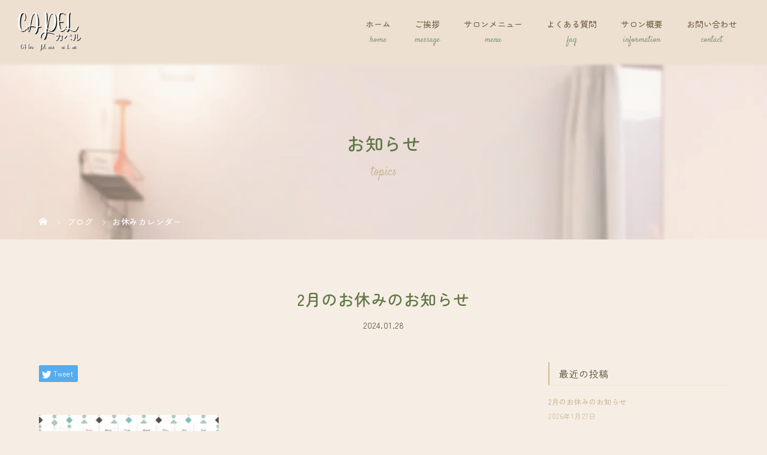

--- FILE ---
content_type: text/html; charset=UTF-8
request_url: https://capel-2022.com/announcement-of-the-holiday-in-february/
body_size: 14836
content:

<!DOCTYPE html>

<html class="pc" dir="ltr" lang="ja" prefix="og: https://ogp.me/ns#">

<head>
<!-- Global site tag (gtag.js) - Google Analytics -->
<script async src="https://www.googletagmanager.com/gtag/js?id=G-RNN30MZVH0"></script>
<script>
  window.dataLayer = window.dataLayer || [];
  function gtag(){dataLayer.push(arguments);}
  gtag('js', new Date());

  gtag('config', 'G-RNN30MZVH0');
</script>
<meta name="google-site-verification" content="3JD0IL0dfWhtEwnWoliRm2wNn9WiGwxVM3WbZ13uCmM" />

<meta charset="UTF-8">

<meta name="description" content="&amp;nbsp;2月のお休みカレンダーです。&amp;nbsp;【2月のお休み】5日(月)、9日(金)、16日(金)、21日(水)、26日(月)となっております。">


<meta name="viewport" content="width=device-width">



<title>2月のお休みのお知らせ - 大分県別府市のリンパマッサージならリラクゼーションサロン【CAPEL(カペル)】</title>

<!--[if lt IE 9]>

<script src="https://capel-2022.com/wp-content/themes/story_tcd041/js/html5.js"></script>

<![endif]-->


<link rel="pingback" href="https://capel-2022.com/xmlrpc.php">




		<!-- All in One SEO 4.9.3 - aioseo.com -->
	<meta name="description" content="2月のお休みカレンダーです。 【2月のお休み】 5日(月)、9日(金)、16日(金" />
	<meta name="robots" content="max-image-preview:large" />
	<meta name="author" content="capel"/>
	<link rel="canonical" href="https://capel-2022.com/announcement-of-the-holiday-in-february/" />
	<meta name="generator" content="All in One SEO (AIOSEO) 4.9.3" />
		<meta property="og:locale" content="ja_JP" />
		<meta property="og:site_name" content="大分県別府市のリンパマッサージならリラクゼーションサロン【CAPEL(カペル)】 - 大分県別府市のリラクゼーションサロン【CAPEL(カペル)】は、穏やかな安らぎと寛ぎを提供する完全個室プライベートサロンです。オイルトリートメント・もみほぐし・リンパマッサージ・ヘッドスパ・足つぼマッサージ等の豊富なリラクゼーションメニューをご用意。本格オールハンド施術で慢性的な疲労・コリにアプローチ！組合せ自由なオーダーメイドがおすすめ。プライベート空間で極上リラックスタイムをお過ごしください。" />
		<meta property="og:type" content="article" />
		<meta property="og:title" content="2月のお休みのお知らせ - 大分県別府市のリンパマッサージならリラクゼーションサロン【CAPEL(カペル)】" />
		<meta property="og:description" content="2月のお休みカレンダーです。 【2月のお休み】 5日(月)、9日(金)、16日(金" />
		<meta property="og:url" content="https://capel-2022.com/announcement-of-the-holiday-in-february/" />
		<meta property="article:published_time" content="2024-01-28T05:31:23+00:00" />
		<meta property="article:modified_time" content="2024-11-28T12:50:37+00:00" />
		<meta name="twitter:card" content="summary" />
		<meta name="twitter:title" content="2月のお休みのお知らせ - 大分県別府市のリンパマッサージならリラクゼーションサロン【CAPEL(カペル)】" />
		<meta name="twitter:description" content="2月のお休みカレンダーです。 【2月のお休み】 5日(月)、9日(金)、16日(金" />
		<script type="application/ld+json" class="aioseo-schema">
			{"@context":"https:\/\/schema.org","@graph":[{"@type":"BlogPosting","@id":"https:\/\/capel-2022.com\/announcement-of-the-holiday-in-february\/#blogposting","name":"2\u6708\u306e\u304a\u4f11\u307f\u306e\u304a\u77e5\u3089\u305b - \u5927\u5206\u770c\u5225\u5e9c\u5e02\u306e\u30ea\u30f3\u30d1\u30de\u30c3\u30b5\u30fc\u30b8\u306a\u3089\u30ea\u30e9\u30af\u30bc\u30fc\u30b7\u30e7\u30f3\u30b5\u30ed\u30f3\u3010CAPEL(\u30ab\u30da\u30eb)\u3011","headline":"2\u6708\u306e\u304a\u4f11\u307f\u306e\u304a\u77e5\u3089\u305b","author":{"@id":"https:\/\/capel-2022.com\/author\/capel\/#author"},"publisher":{"@id":"https:\/\/capel-2022.com\/#organization"},"image":{"@type":"ImageObject","url":"https:\/\/capel-2022.com\/wp-content\/uploads\/2024\/01\/621C9105-B2EA-4D69-8D65-C6DFEC120F9D.jpeg","@id":"https:\/\/capel-2022.com\/announcement-of-the-holiday-in-february\/#articleImage","width":840,"height":589},"datePublished":"2024-01-28T14:31:23+09:00","dateModified":"2024-11-28T21:50:37+09:00","inLanguage":"ja","mainEntityOfPage":{"@id":"https:\/\/capel-2022.com\/announcement-of-the-holiday-in-february\/#webpage"},"isPartOf":{"@id":"https:\/\/capel-2022.com\/announcement-of-the-holiday-in-february\/#webpage"},"articleSection":"\u304a\u4f11\u307f\u30ab\u30ec\u30f3\u30c0\u30fc"},{"@type":"BreadcrumbList","@id":"https:\/\/capel-2022.com\/announcement-of-the-holiday-in-february\/#breadcrumblist","itemListElement":[{"@type":"ListItem","@id":"https:\/\/capel-2022.com#listItem","position":1,"name":"\u30db\u30fc\u30e0","item":"https:\/\/capel-2022.com","nextItem":{"@type":"ListItem","@id":"https:\/\/capel-2022.com\/category\/%e3%81%8a%e7%9f%a5%e3%82%89%e3%81%9b\/#listItem","name":"\u304a\u77e5\u3089\u305b"}},{"@type":"ListItem","@id":"https:\/\/capel-2022.com\/category\/%e3%81%8a%e7%9f%a5%e3%82%89%e3%81%9b\/#listItem","position":2,"name":"\u304a\u77e5\u3089\u305b","item":"https:\/\/capel-2022.com\/category\/%e3%81%8a%e7%9f%a5%e3%82%89%e3%81%9b\/","nextItem":{"@type":"ListItem","@id":"https:\/\/capel-2022.com\/category\/%e3%81%8a%e7%9f%a5%e3%82%89%e3%81%9b\/%e3%81%8a%e4%bc%91%e3%81%bf%e3%82%ab%e3%83%ac%e3%83%b3%e3%83%80%e3%83%bc\/#listItem","name":"\u304a\u4f11\u307f\u30ab\u30ec\u30f3\u30c0\u30fc"},"previousItem":{"@type":"ListItem","@id":"https:\/\/capel-2022.com#listItem","name":"\u30db\u30fc\u30e0"}},{"@type":"ListItem","@id":"https:\/\/capel-2022.com\/category\/%e3%81%8a%e7%9f%a5%e3%82%89%e3%81%9b\/%e3%81%8a%e4%bc%91%e3%81%bf%e3%82%ab%e3%83%ac%e3%83%b3%e3%83%80%e3%83%bc\/#listItem","position":3,"name":"\u304a\u4f11\u307f\u30ab\u30ec\u30f3\u30c0\u30fc","item":"https:\/\/capel-2022.com\/category\/%e3%81%8a%e7%9f%a5%e3%82%89%e3%81%9b\/%e3%81%8a%e4%bc%91%e3%81%bf%e3%82%ab%e3%83%ac%e3%83%b3%e3%83%80%e3%83%bc\/","nextItem":{"@type":"ListItem","@id":"https:\/\/capel-2022.com\/announcement-of-the-holiday-in-february\/#listItem","name":"2\u6708\u306e\u304a\u4f11\u307f\u306e\u304a\u77e5\u3089\u305b"},"previousItem":{"@type":"ListItem","@id":"https:\/\/capel-2022.com\/category\/%e3%81%8a%e7%9f%a5%e3%82%89%e3%81%9b\/#listItem","name":"\u304a\u77e5\u3089\u305b"}},{"@type":"ListItem","@id":"https:\/\/capel-2022.com\/announcement-of-the-holiday-in-february\/#listItem","position":4,"name":"2\u6708\u306e\u304a\u4f11\u307f\u306e\u304a\u77e5\u3089\u305b","previousItem":{"@type":"ListItem","@id":"https:\/\/capel-2022.com\/category\/%e3%81%8a%e7%9f%a5%e3%82%89%e3%81%9b\/%e3%81%8a%e4%bc%91%e3%81%bf%e3%82%ab%e3%83%ac%e3%83%b3%e3%83%80%e3%83%bc\/#listItem","name":"\u304a\u4f11\u307f\u30ab\u30ec\u30f3\u30c0\u30fc"}}]},{"@type":"Organization","@id":"https:\/\/capel-2022.com\/#organization","name":"\u5927\u5206\u770c\u5225\u5e9c\u5e02\u306e\u30ea\u30e9\u30af\u30bc\u30fc\u30b7\u30e7\u30f3\u30fb\u30ea\u30f3\u30d1\u30de\u30c3\u30b5\u30fc\u30b8\u306a\u3089CAPEL","description":"\u5927\u5206\u770c\u5225\u5e9c\u5e02\u306e\u30ea\u30e9\u30af\u30bc\u30fc\u30b7\u30e7\u30f3\u30b5\u30ed\u30f3\u3010CAPEL(\u30ab\u30da\u30eb)\u3011\u306f\u3001\u7a4f\u3084\u304b\u306a\u5b89\u3089\u304e\u3068\u5bdb\u304e\u3092\u63d0\u4f9b\u3059\u308b\u5b8c\u5168\u500b\u5ba4\u30d7\u30e9\u30a4\u30d9\u30fc\u30c8\u30b5\u30ed\u30f3\u3067\u3059\u3002\u30aa\u30a4\u30eb\u30c8\u30ea\u30fc\u30c8\u30e1\u30f3\u30c8\u30fb\u3082\u307f\u307b\u3050\u3057\u30fb\u30ea\u30f3\u30d1\u30de\u30c3\u30b5\u30fc\u30b8\u30fb\u30d8\u30c3\u30c9\u30b9\u30d1\u30fb\u8db3\u3064\u307c\u30de\u30c3\u30b5\u30fc\u30b8\u7b49\u306e\u8c4a\u5bcc\u306a\u30ea\u30e9\u30af\u30bc\u30fc\u30b7\u30e7\u30f3\u30e1\u30cb\u30e5\u30fc\u3092\u3054\u7528\u610f\u3002\u672c\u683c\u30aa\u30fc\u30eb\u30cf\u30f3\u30c9\u65bd\u8853\u3067\u6162\u6027\u7684\u306a\u75b2\u52b4\u30fb\u30b3\u30ea\u306b\u30a2\u30d7\u30ed\u30fc\u30c1\uff01\u7d44\u5408\u305b\u81ea\u7531\u306a\u30aa\u30fc\u30c0\u30fc\u30e1\u30a4\u30c9\u304c\u304a\u3059\u3059\u3081\u3002\u30d7\u30e9\u30a4\u30d9\u30fc\u30c8\u7a7a\u9593\u3067\u6975\u4e0a\u30ea\u30e9\u30c3\u30af\u30b9\u30bf\u30a4\u30e0\u3092\u304a\u904e\u3054\u3057\u304f\u3060\u3055\u3044\u3002","url":"https:\/\/capel-2022.com\/"},{"@type":"Person","@id":"https:\/\/capel-2022.com\/author\/capel\/#author","url":"https:\/\/capel-2022.com\/author\/capel\/","name":"capel","image":{"@type":"ImageObject","@id":"https:\/\/capel-2022.com\/announcement-of-the-holiday-in-february\/#authorImage","url":"https:\/\/secure.gravatar.com\/avatar\/e51f96e8cc488a413e59377e655f671a229c88c12f2047f91cf38c28f3109879?s=96&d=mm&r=g","width":96,"height":96,"caption":"capel"}},{"@type":"WebPage","@id":"https:\/\/capel-2022.com\/announcement-of-the-holiday-in-february\/#webpage","url":"https:\/\/capel-2022.com\/announcement-of-the-holiday-in-february\/","name":"2\u6708\u306e\u304a\u4f11\u307f\u306e\u304a\u77e5\u3089\u305b - \u5927\u5206\u770c\u5225\u5e9c\u5e02\u306e\u30ea\u30f3\u30d1\u30de\u30c3\u30b5\u30fc\u30b8\u306a\u3089\u30ea\u30e9\u30af\u30bc\u30fc\u30b7\u30e7\u30f3\u30b5\u30ed\u30f3\u3010CAPEL(\u30ab\u30da\u30eb)\u3011","description":"2\u6708\u306e\u304a\u4f11\u307f\u30ab\u30ec\u30f3\u30c0\u30fc\u3067\u3059\u3002 \u30102\u6708\u306e\u304a\u4f11\u307f\u3011 5\u65e5(\u6708)\u30019\u65e5(\u91d1)\u300116\u65e5(\u91d1","inLanguage":"ja","isPartOf":{"@id":"https:\/\/capel-2022.com\/#website"},"breadcrumb":{"@id":"https:\/\/capel-2022.com\/announcement-of-the-holiday-in-february\/#breadcrumblist"},"author":{"@id":"https:\/\/capel-2022.com\/author\/capel\/#author"},"creator":{"@id":"https:\/\/capel-2022.com\/author\/capel\/#author"},"datePublished":"2024-01-28T14:31:23+09:00","dateModified":"2024-11-28T21:50:37+09:00"},{"@type":"WebSite","@id":"https:\/\/capel-2022.com\/#website","url":"https:\/\/capel-2022.com\/","name":"\u5927\u5206\u770c\u5225\u5e9c\u5e02\u306e\u30ea\u30e9\u30af\u30bc\u30fc\u30b7\u30e7\u30f3\u30fb\u30ea\u30f3\u30d1\u30de\u30c3\u30b5\u30fc\u30b8\u306a\u3089CAPEL","description":"\u5927\u5206\u770c\u5225\u5e9c\u5e02\u306e\u30ea\u30e9\u30af\u30bc\u30fc\u30b7\u30e7\u30f3\u30b5\u30ed\u30f3\u3010CAPEL(\u30ab\u30da\u30eb)\u3011\u306f\u3001\u7a4f\u3084\u304b\u306a\u5b89\u3089\u304e\u3068\u5bdb\u304e\u3092\u63d0\u4f9b\u3059\u308b\u5b8c\u5168\u500b\u5ba4\u30d7\u30e9\u30a4\u30d9\u30fc\u30c8\u30b5\u30ed\u30f3\u3067\u3059\u3002\u30aa\u30a4\u30eb\u30c8\u30ea\u30fc\u30c8\u30e1\u30f3\u30c8\u30fb\u3082\u307f\u307b\u3050\u3057\u30fb\u30ea\u30f3\u30d1\u30de\u30c3\u30b5\u30fc\u30b8\u30fb\u30d8\u30c3\u30c9\u30b9\u30d1\u30fb\u8db3\u3064\u307c\u30de\u30c3\u30b5\u30fc\u30b8\u7b49\u306e\u8c4a\u5bcc\u306a\u30ea\u30e9\u30af\u30bc\u30fc\u30b7\u30e7\u30f3\u30e1\u30cb\u30e5\u30fc\u3092\u3054\u7528\u610f\u3002\u672c\u683c\u30aa\u30fc\u30eb\u30cf\u30f3\u30c9\u65bd\u8853\u3067\u6162\u6027\u7684\u306a\u75b2\u52b4\u30fb\u30b3\u30ea\u306b\u30a2\u30d7\u30ed\u30fc\u30c1\uff01\u7d44\u5408\u305b\u81ea\u7531\u306a\u30aa\u30fc\u30c0\u30fc\u30e1\u30a4\u30c9\u304c\u304a\u3059\u3059\u3081\u3002\u30d7\u30e9\u30a4\u30d9\u30fc\u30c8\u7a7a\u9593\u3067\u6975\u4e0a\u30ea\u30e9\u30c3\u30af\u30b9\u30bf\u30a4\u30e0\u3092\u304a\u904e\u3054\u3057\u304f\u3060\u3055\u3044\u3002","inLanguage":"ja","publisher":{"@id":"https:\/\/capel-2022.com\/#organization"}}]}
		</script>
		<!-- All in One SEO -->

<link rel='dns-prefetch' href='//use.fontawesome.com' />
<link rel="alternate" type="application/rss+xml" title="大分県別府市のリンパマッサージならリラクゼーションサロン【CAPEL(カペル)】 &raquo; 2月のお休みのお知らせ のコメントのフィード" href="https://capel-2022.com/announcement-of-the-holiday-in-february/feed/" />
<link rel="alternate" title="oEmbed (JSON)" type="application/json+oembed" href="https://capel-2022.com/wp-json/oembed/1.0/embed?url=https%3A%2F%2Fcapel-2022.com%2Fannouncement-of-the-holiday-in-february%2F" />
<link rel="alternate" title="oEmbed (XML)" type="text/xml+oembed" href="https://capel-2022.com/wp-json/oembed/1.0/embed?url=https%3A%2F%2Fcapel-2022.com%2Fannouncement-of-the-holiday-in-february%2F&#038;format=xml" />
<style id='wp-img-auto-sizes-contain-inline-css' type='text/css'>
img:is([sizes=auto i],[sizes^="auto," i]){contain-intrinsic-size:3000px 1500px}
/*# sourceURL=wp-img-auto-sizes-contain-inline-css */
</style>
<style id='wp-block-library-inline-css' type='text/css'>
:root{--wp-block-synced-color:#7a00df;--wp-block-synced-color--rgb:122,0,223;--wp-bound-block-color:var(--wp-block-synced-color);--wp-editor-canvas-background:#ddd;--wp-admin-theme-color:#007cba;--wp-admin-theme-color--rgb:0,124,186;--wp-admin-theme-color-darker-10:#006ba1;--wp-admin-theme-color-darker-10--rgb:0,107,160.5;--wp-admin-theme-color-darker-20:#005a87;--wp-admin-theme-color-darker-20--rgb:0,90,135;--wp-admin-border-width-focus:2px}@media (min-resolution:192dpi){:root{--wp-admin-border-width-focus:1.5px}}.wp-element-button{cursor:pointer}:root .has-very-light-gray-background-color{background-color:#eee}:root .has-very-dark-gray-background-color{background-color:#313131}:root .has-very-light-gray-color{color:#eee}:root .has-very-dark-gray-color{color:#313131}:root .has-vivid-green-cyan-to-vivid-cyan-blue-gradient-background{background:linear-gradient(135deg,#00d084,#0693e3)}:root .has-purple-crush-gradient-background{background:linear-gradient(135deg,#34e2e4,#4721fb 50%,#ab1dfe)}:root .has-hazy-dawn-gradient-background{background:linear-gradient(135deg,#faaca8,#dad0ec)}:root .has-subdued-olive-gradient-background{background:linear-gradient(135deg,#fafae1,#67a671)}:root .has-atomic-cream-gradient-background{background:linear-gradient(135deg,#fdd79a,#004a59)}:root .has-nightshade-gradient-background{background:linear-gradient(135deg,#330968,#31cdcf)}:root .has-midnight-gradient-background{background:linear-gradient(135deg,#020381,#2874fc)}:root{--wp--preset--font-size--normal:16px;--wp--preset--font-size--huge:42px}.has-regular-font-size{font-size:1em}.has-larger-font-size{font-size:2.625em}.has-normal-font-size{font-size:var(--wp--preset--font-size--normal)}.has-huge-font-size{font-size:var(--wp--preset--font-size--huge)}.has-text-align-center{text-align:center}.has-text-align-left{text-align:left}.has-text-align-right{text-align:right}.has-fit-text{white-space:nowrap!important}#end-resizable-editor-section{display:none}.aligncenter{clear:both}.items-justified-left{justify-content:flex-start}.items-justified-center{justify-content:center}.items-justified-right{justify-content:flex-end}.items-justified-space-between{justify-content:space-between}.screen-reader-text{border:0;clip-path:inset(50%);height:1px;margin:-1px;overflow:hidden;padding:0;position:absolute;width:1px;word-wrap:normal!important}.screen-reader-text:focus{background-color:#ddd;clip-path:none;color:#444;display:block;font-size:1em;height:auto;left:5px;line-height:normal;padding:15px 23px 14px;text-decoration:none;top:5px;width:auto;z-index:100000}html :where(.has-border-color){border-style:solid}html :where([style*=border-top-color]){border-top-style:solid}html :where([style*=border-right-color]){border-right-style:solid}html :where([style*=border-bottom-color]){border-bottom-style:solid}html :where([style*=border-left-color]){border-left-style:solid}html :where([style*=border-width]){border-style:solid}html :where([style*=border-top-width]){border-top-style:solid}html :where([style*=border-right-width]){border-right-style:solid}html :where([style*=border-bottom-width]){border-bottom-style:solid}html :where([style*=border-left-width]){border-left-style:solid}html :where(img[class*=wp-image-]){height:auto;max-width:100%}:where(figure){margin:0 0 1em}html :where(.is-position-sticky){--wp-admin--admin-bar--position-offset:var(--wp-admin--admin-bar--height,0px)}@media screen and (max-width:600px){html :where(.is-position-sticky){--wp-admin--admin-bar--position-offset:0px}}

/*# sourceURL=wp-block-library-inline-css */
</style><style id='global-styles-inline-css' type='text/css'>
:root{--wp--preset--aspect-ratio--square: 1;--wp--preset--aspect-ratio--4-3: 4/3;--wp--preset--aspect-ratio--3-4: 3/4;--wp--preset--aspect-ratio--3-2: 3/2;--wp--preset--aspect-ratio--2-3: 2/3;--wp--preset--aspect-ratio--16-9: 16/9;--wp--preset--aspect-ratio--9-16: 9/16;--wp--preset--color--black: #000000;--wp--preset--color--cyan-bluish-gray: #abb8c3;--wp--preset--color--white: #ffffff;--wp--preset--color--pale-pink: #f78da7;--wp--preset--color--vivid-red: #cf2e2e;--wp--preset--color--luminous-vivid-orange: #ff6900;--wp--preset--color--luminous-vivid-amber: #fcb900;--wp--preset--color--light-green-cyan: #7bdcb5;--wp--preset--color--vivid-green-cyan: #00d084;--wp--preset--color--pale-cyan-blue: #8ed1fc;--wp--preset--color--vivid-cyan-blue: #0693e3;--wp--preset--color--vivid-purple: #9b51e0;--wp--preset--gradient--vivid-cyan-blue-to-vivid-purple: linear-gradient(135deg,rgb(6,147,227) 0%,rgb(155,81,224) 100%);--wp--preset--gradient--light-green-cyan-to-vivid-green-cyan: linear-gradient(135deg,rgb(122,220,180) 0%,rgb(0,208,130) 100%);--wp--preset--gradient--luminous-vivid-amber-to-luminous-vivid-orange: linear-gradient(135deg,rgb(252,185,0) 0%,rgb(255,105,0) 100%);--wp--preset--gradient--luminous-vivid-orange-to-vivid-red: linear-gradient(135deg,rgb(255,105,0) 0%,rgb(207,46,46) 100%);--wp--preset--gradient--very-light-gray-to-cyan-bluish-gray: linear-gradient(135deg,rgb(238,238,238) 0%,rgb(169,184,195) 100%);--wp--preset--gradient--cool-to-warm-spectrum: linear-gradient(135deg,rgb(74,234,220) 0%,rgb(151,120,209) 20%,rgb(207,42,186) 40%,rgb(238,44,130) 60%,rgb(251,105,98) 80%,rgb(254,248,76) 100%);--wp--preset--gradient--blush-light-purple: linear-gradient(135deg,rgb(255,206,236) 0%,rgb(152,150,240) 100%);--wp--preset--gradient--blush-bordeaux: linear-gradient(135deg,rgb(254,205,165) 0%,rgb(254,45,45) 50%,rgb(107,0,62) 100%);--wp--preset--gradient--luminous-dusk: linear-gradient(135deg,rgb(255,203,112) 0%,rgb(199,81,192) 50%,rgb(65,88,208) 100%);--wp--preset--gradient--pale-ocean: linear-gradient(135deg,rgb(255,245,203) 0%,rgb(182,227,212) 50%,rgb(51,167,181) 100%);--wp--preset--gradient--electric-grass: linear-gradient(135deg,rgb(202,248,128) 0%,rgb(113,206,126) 100%);--wp--preset--gradient--midnight: linear-gradient(135deg,rgb(2,3,129) 0%,rgb(40,116,252) 100%);--wp--preset--font-size--small: 13px;--wp--preset--font-size--medium: 20px;--wp--preset--font-size--large: 36px;--wp--preset--font-size--x-large: 42px;--wp--preset--spacing--20: 0.44rem;--wp--preset--spacing--30: 0.67rem;--wp--preset--spacing--40: 1rem;--wp--preset--spacing--50: 1.5rem;--wp--preset--spacing--60: 2.25rem;--wp--preset--spacing--70: 3.38rem;--wp--preset--spacing--80: 5.06rem;--wp--preset--shadow--natural: 6px 6px 9px rgba(0, 0, 0, 0.2);--wp--preset--shadow--deep: 12px 12px 50px rgba(0, 0, 0, 0.4);--wp--preset--shadow--sharp: 6px 6px 0px rgba(0, 0, 0, 0.2);--wp--preset--shadow--outlined: 6px 6px 0px -3px rgb(255, 255, 255), 6px 6px rgb(0, 0, 0);--wp--preset--shadow--crisp: 6px 6px 0px rgb(0, 0, 0);}:where(.is-layout-flex){gap: 0.5em;}:where(.is-layout-grid){gap: 0.5em;}body .is-layout-flex{display: flex;}.is-layout-flex{flex-wrap: wrap;align-items: center;}.is-layout-flex > :is(*, div){margin: 0;}body .is-layout-grid{display: grid;}.is-layout-grid > :is(*, div){margin: 0;}:where(.wp-block-columns.is-layout-flex){gap: 2em;}:where(.wp-block-columns.is-layout-grid){gap: 2em;}:where(.wp-block-post-template.is-layout-flex){gap: 1.25em;}:where(.wp-block-post-template.is-layout-grid){gap: 1.25em;}.has-black-color{color: var(--wp--preset--color--black) !important;}.has-cyan-bluish-gray-color{color: var(--wp--preset--color--cyan-bluish-gray) !important;}.has-white-color{color: var(--wp--preset--color--white) !important;}.has-pale-pink-color{color: var(--wp--preset--color--pale-pink) !important;}.has-vivid-red-color{color: var(--wp--preset--color--vivid-red) !important;}.has-luminous-vivid-orange-color{color: var(--wp--preset--color--luminous-vivid-orange) !important;}.has-luminous-vivid-amber-color{color: var(--wp--preset--color--luminous-vivid-amber) !important;}.has-light-green-cyan-color{color: var(--wp--preset--color--light-green-cyan) !important;}.has-vivid-green-cyan-color{color: var(--wp--preset--color--vivid-green-cyan) !important;}.has-pale-cyan-blue-color{color: var(--wp--preset--color--pale-cyan-blue) !important;}.has-vivid-cyan-blue-color{color: var(--wp--preset--color--vivid-cyan-blue) !important;}.has-vivid-purple-color{color: var(--wp--preset--color--vivid-purple) !important;}.has-black-background-color{background-color: var(--wp--preset--color--black) !important;}.has-cyan-bluish-gray-background-color{background-color: var(--wp--preset--color--cyan-bluish-gray) !important;}.has-white-background-color{background-color: var(--wp--preset--color--white) !important;}.has-pale-pink-background-color{background-color: var(--wp--preset--color--pale-pink) !important;}.has-vivid-red-background-color{background-color: var(--wp--preset--color--vivid-red) !important;}.has-luminous-vivid-orange-background-color{background-color: var(--wp--preset--color--luminous-vivid-orange) !important;}.has-luminous-vivid-amber-background-color{background-color: var(--wp--preset--color--luminous-vivid-amber) !important;}.has-light-green-cyan-background-color{background-color: var(--wp--preset--color--light-green-cyan) !important;}.has-vivid-green-cyan-background-color{background-color: var(--wp--preset--color--vivid-green-cyan) !important;}.has-pale-cyan-blue-background-color{background-color: var(--wp--preset--color--pale-cyan-blue) !important;}.has-vivid-cyan-blue-background-color{background-color: var(--wp--preset--color--vivid-cyan-blue) !important;}.has-vivid-purple-background-color{background-color: var(--wp--preset--color--vivid-purple) !important;}.has-black-border-color{border-color: var(--wp--preset--color--black) !important;}.has-cyan-bluish-gray-border-color{border-color: var(--wp--preset--color--cyan-bluish-gray) !important;}.has-white-border-color{border-color: var(--wp--preset--color--white) !important;}.has-pale-pink-border-color{border-color: var(--wp--preset--color--pale-pink) !important;}.has-vivid-red-border-color{border-color: var(--wp--preset--color--vivid-red) !important;}.has-luminous-vivid-orange-border-color{border-color: var(--wp--preset--color--luminous-vivid-orange) !important;}.has-luminous-vivid-amber-border-color{border-color: var(--wp--preset--color--luminous-vivid-amber) !important;}.has-light-green-cyan-border-color{border-color: var(--wp--preset--color--light-green-cyan) !important;}.has-vivid-green-cyan-border-color{border-color: var(--wp--preset--color--vivid-green-cyan) !important;}.has-pale-cyan-blue-border-color{border-color: var(--wp--preset--color--pale-cyan-blue) !important;}.has-vivid-cyan-blue-border-color{border-color: var(--wp--preset--color--vivid-cyan-blue) !important;}.has-vivid-purple-border-color{border-color: var(--wp--preset--color--vivid-purple) !important;}.has-vivid-cyan-blue-to-vivid-purple-gradient-background{background: var(--wp--preset--gradient--vivid-cyan-blue-to-vivid-purple) !important;}.has-light-green-cyan-to-vivid-green-cyan-gradient-background{background: var(--wp--preset--gradient--light-green-cyan-to-vivid-green-cyan) !important;}.has-luminous-vivid-amber-to-luminous-vivid-orange-gradient-background{background: var(--wp--preset--gradient--luminous-vivid-amber-to-luminous-vivid-orange) !important;}.has-luminous-vivid-orange-to-vivid-red-gradient-background{background: var(--wp--preset--gradient--luminous-vivid-orange-to-vivid-red) !important;}.has-very-light-gray-to-cyan-bluish-gray-gradient-background{background: var(--wp--preset--gradient--very-light-gray-to-cyan-bluish-gray) !important;}.has-cool-to-warm-spectrum-gradient-background{background: var(--wp--preset--gradient--cool-to-warm-spectrum) !important;}.has-blush-light-purple-gradient-background{background: var(--wp--preset--gradient--blush-light-purple) !important;}.has-blush-bordeaux-gradient-background{background: var(--wp--preset--gradient--blush-bordeaux) !important;}.has-luminous-dusk-gradient-background{background: var(--wp--preset--gradient--luminous-dusk) !important;}.has-pale-ocean-gradient-background{background: var(--wp--preset--gradient--pale-ocean) !important;}.has-electric-grass-gradient-background{background: var(--wp--preset--gradient--electric-grass) !important;}.has-midnight-gradient-background{background: var(--wp--preset--gradient--midnight) !important;}.has-small-font-size{font-size: var(--wp--preset--font-size--small) !important;}.has-medium-font-size{font-size: var(--wp--preset--font-size--medium) !important;}.has-large-font-size{font-size: var(--wp--preset--font-size--large) !important;}.has-x-large-font-size{font-size: var(--wp--preset--font-size--x-large) !important;}
/*# sourceURL=global-styles-inline-css */
</style>

<style id='classic-theme-styles-inline-css' type='text/css'>
/*! This file is auto-generated */
.wp-block-button__link{color:#fff;background-color:#32373c;border-radius:9999px;box-shadow:none;text-decoration:none;padding:calc(.667em + 2px) calc(1.333em + 2px);font-size:1.125em}.wp-block-file__button{background:#32373c;color:#fff;text-decoration:none}
/*# sourceURL=/wp-includes/css/classic-themes.min.css */
</style>
<link rel='stylesheet' id='contact-form-7-css' href='https://capel-2022.com/wp-content/plugins/contact-form-7/includes/css/styles.css?ver=6.1.4' type='text/css' media='all' />
<link rel='stylesheet' id='story-slick-css' href='https://capel-2022.com/wp-content/themes/story_tcd041/css/slick.css?ver=6.9' type='text/css' media='all' />
<link rel='stylesheet' id='story-slick-theme-css' href='https://capel-2022.com/wp-content/themes/story_tcd041/css/slick-theme.css?ver=6.9' type='text/css' media='all' />
<link rel='stylesheet' id='story-style-css' href='https://capel-2022.com/wp-content/themes/story_tcd041/style.css?ver=1.8.2' type='text/css' media='all' />
<link rel='stylesheet' id='story-responsive-css' href='https://capel-2022.com/wp-content/themes/story_tcd041/responsive.css?ver=1.8.2' type='text/css' media='all' />
<link rel='stylesheet' id='story-footer-bar-css' href='https://capel-2022.com/wp-content/themes/story_tcd041/css/footer-bar.css?ver=1.8.2' type='text/css' media='all' />
<link rel='stylesheet' id='font-awesome-official-css' href='https://use.fontawesome.com/releases/v5.15.4/css/all.css' type='text/css' media='all' integrity="sha384-DyZ88mC6Up2uqS4h/KRgHuoeGwBcD4Ng9SiP4dIRy0EXTlnuz47vAwmeGwVChigm" crossorigin="anonymous" />
<link rel='stylesheet' id='font-awesome-official-v4shim-css' href='https://use.fontawesome.com/releases/v5.15.4/css/v4-shims.css' type='text/css' media='all' integrity="sha384-Vq76wejb3QJM4nDatBa5rUOve+9gkegsjCebvV/9fvXlGWo4HCMR4cJZjjcF6Viv" crossorigin="anonymous" />
<style id='font-awesome-official-v4shim-inline-css' type='text/css'>
@font-face {
font-family: "FontAwesome";
font-display: block;
src: url("https://use.fontawesome.com/releases/v5.15.4/webfonts/fa-brands-400.eot"),
		url("https://use.fontawesome.com/releases/v5.15.4/webfonts/fa-brands-400.eot?#iefix") format("embedded-opentype"),
		url("https://use.fontawesome.com/releases/v5.15.4/webfonts/fa-brands-400.woff2") format("woff2"),
		url("https://use.fontawesome.com/releases/v5.15.4/webfonts/fa-brands-400.woff") format("woff"),
		url("https://use.fontawesome.com/releases/v5.15.4/webfonts/fa-brands-400.ttf") format("truetype"),
		url("https://use.fontawesome.com/releases/v5.15.4/webfonts/fa-brands-400.svg#fontawesome") format("svg");
}

@font-face {
font-family: "FontAwesome";
font-display: block;
src: url("https://use.fontawesome.com/releases/v5.15.4/webfonts/fa-solid-900.eot"),
		url("https://use.fontawesome.com/releases/v5.15.4/webfonts/fa-solid-900.eot?#iefix") format("embedded-opentype"),
		url("https://use.fontawesome.com/releases/v5.15.4/webfonts/fa-solid-900.woff2") format("woff2"),
		url("https://use.fontawesome.com/releases/v5.15.4/webfonts/fa-solid-900.woff") format("woff"),
		url("https://use.fontawesome.com/releases/v5.15.4/webfonts/fa-solid-900.ttf") format("truetype"),
		url("https://use.fontawesome.com/releases/v5.15.4/webfonts/fa-solid-900.svg#fontawesome") format("svg");
}

@font-face {
font-family: "FontAwesome";
font-display: block;
src: url("https://use.fontawesome.com/releases/v5.15.4/webfonts/fa-regular-400.eot"),
		url("https://use.fontawesome.com/releases/v5.15.4/webfonts/fa-regular-400.eot?#iefix") format("embedded-opentype"),
		url("https://use.fontawesome.com/releases/v5.15.4/webfonts/fa-regular-400.woff2") format("woff2"),
		url("https://use.fontawesome.com/releases/v5.15.4/webfonts/fa-regular-400.woff") format("woff"),
		url("https://use.fontawesome.com/releases/v5.15.4/webfonts/fa-regular-400.ttf") format("truetype"),
		url("https://use.fontawesome.com/releases/v5.15.4/webfonts/fa-regular-400.svg#fontawesome") format("svg");
unicode-range: U+F004-F005,U+F007,U+F017,U+F022,U+F024,U+F02E,U+F03E,U+F044,U+F057-F059,U+F06E,U+F070,U+F075,U+F07B-F07C,U+F080,U+F086,U+F089,U+F094,U+F09D,U+F0A0,U+F0A4-F0A7,U+F0C5,U+F0C7-F0C8,U+F0E0,U+F0EB,U+F0F3,U+F0F8,U+F0FE,U+F111,U+F118-F11A,U+F11C,U+F133,U+F144,U+F146,U+F14A,U+F14D-F14E,U+F150-F152,U+F15B-F15C,U+F164-F165,U+F185-F186,U+F191-F192,U+F1AD,U+F1C1-F1C9,U+F1CD,U+F1D8,U+F1E3,U+F1EA,U+F1F6,U+F1F9,U+F20A,U+F247-F249,U+F24D,U+F254-F25B,U+F25D,U+F267,U+F271-F274,U+F279,U+F28B,U+F28D,U+F2B5-F2B6,U+F2B9,U+F2BB,U+F2BD,U+F2C1-F2C2,U+F2D0,U+F2D2,U+F2DC,U+F2ED,U+F328,U+F358-F35B,U+F3A5,U+F3D1,U+F410,U+F4AD;
}
/*# sourceURL=font-awesome-official-v4shim-inline-css */
</style>
<script type="text/javascript" src="https://capel-2022.com/wp-includes/js/jquery/jquery.min.js?ver=3.7.1" id="jquery-core-js"></script>
<script type="text/javascript" src="https://capel-2022.com/wp-includes/js/jquery/jquery-migrate.min.js?ver=3.4.1" id="jquery-migrate-js"></script>
<script type="text/javascript" src="https://capel-2022.com/wp-content/themes/story_tcd041/js/slick.min.js?ver=1.8.2" id="story-slick-js"></script>
<script type="text/javascript" src="https://capel-2022.com/wp-content/themes/story_tcd041/js/functions.js?ver=1.8.2" id="story-script-js"></script>
<script type="text/javascript" src="https://capel-2022.com/wp-content/themes/story_tcd041/js/responsive.js?ver=1.8.2" id="story-responsive-js"></script>
<link rel="https://api.w.org/" href="https://capel-2022.com/wp-json/" /><link rel="alternate" title="JSON" type="application/json" href="https://capel-2022.com/wp-json/wp/v2/posts/431" /><link rel="EditURI" type="application/rsd+xml" title="RSD" href="https://capel-2022.com/xmlrpc.php?rsd" />
<meta name="generator" content="WordPress 6.9" />
<link rel='shortlink' href='https://capel-2022.com/?p=431' />
<style type="text/css">

</style>
<noscript><style>.lazyload[data-src]{display:none !important;}</style></noscript><style>.lazyload{background-image:none !important;}.lazyload:before{background-image:none !important;}</style>
<style>


.content02-button:hover, .button a:hover, .global-nav .sub-menu a:hover, .content02-button:hover, .footer-bar01, .copyright, .nav-links02-previous a, .nav-links02-next a, .pagetop a, #submit_comment:hover, .page-links a:hover, .page-links > span, .pw_form input[type="submit"]:hover, .post-password-form input[type="submit"]:hover { 

	background: #617746; 

}

.pb_slider .slick-prev:active, .pb_slider .slick-prev:focus, .pb_slider .slick-prev:hover {

	background: #617746 url(https://capel-2022.com/wp-content/themes/story_tcd041/pagebuilder/assets/img/slider_arrow1.png) no-repeat 23px; 

}

.pb_slider .slick-next:active, .pb_slider .slick-next:focus, .pb_slider .slick-next:hover {

	background: #617746 url(https://capel-2022.com/wp-content/themes/story_tcd041/pagebuilder/assets/img/slider_arrow2.png) no-repeat 25px 23px; 

}

#comment_textarea textarea:focus, #guest_info input:focus, #comment_textarea textarea:focus { 

	border: 1px solid #617746; 

}

.archive-title, .article01-title a, .article02-title a, .article03-title, .article03-category-item:hover, .article05-category-item:hover, .article04-title, .article05-title, .article06-title, .article06-category-item:hover, .column-layout01-title, .column-layout01-title, .column-layout02-title, .column-layout03-title, .column-layout04-title, .column-layout05-title, .column-layout02-title, .column-layout03-title, .column-layout04-title, .column-layout05-title, .content01-title, .content02-button, .content03-title, .content04-title, .footer-gallery-title, .global-nav a:hover,  .global-nav .current-menu-item > a, .headline-primary, .nav-links01-previous a:hover, .nav-links01-next a:hover, .post-title, .styled-post-list1-title:hover, .top-slider-content-inner:after, .breadcrumb a:hover, .article07-title, .post-category a:hover, .post-meta-box a:hover, .post-content a, .color_headline, .custom-html-widget a {

color: #617746;

}


.content02, .gallery01 .slick-arrow:hover, .global-nav .sub-menu a, .headline-bar, .nav-links02-next a:hover, .nav-links02-previous a:hover, .pagetop a:hover, .top-slider-nav li.active a, .top-slider-nav li:hover a {

background: #BDAA91;

}

.social-nav-item a:hover:before {

color: #BDAA91;

}


.article01-title a:hover, .article02-title a:hover, .article03 a:hover .article03-title, .article04 a:hover .article04-title, .article07 a:hover .article07-title, .post-content a:hover, .headline-link:hover, .custom-html-widget a:hover {

	color: #8A987A;

}


@media only screen and (max-width: 991px) {

	.copyright {

		background: #617746;

	}

}

@media only screen and (max-width: 1200px) {

	.global-nav a, .global-nav a:hover {

		background: #BDAA91;

	}

	.global-nav .sub-menu a {

		background: #617746;

	}

}


.headline-font-type {

font-family: "Times New Roman", "游明朝", "Yu Mincho", "游明朝体", "YuMincho", "ヒラギノ明朝 Pro W3", "Hiragino Mincho Pro", "HiraMinProN-W3", "HGS明朝E", "ＭＳ Ｐ明朝", "MS PMincho", serif; font-weight: 500;

}


a:hover .thumbnail01 img, .thumbnail01 img:hover {

	-moz-transform: scale(1.2); -ms-transform: scale(1.2); -o-transform: scale(1.2); -webkit-transform: scale(1.2); transform: scale(1.2); 
}


.global-nav > ul > li > a {

color: #666666;

}



.article06 a:hover:before {

background: rgba(255, 255, 255, 0.9);

}

.footer-nav-wrapper:before {

background-color: rgba(159, 136, 110, 0.8);

}


</style>





<!--オリジナルCSS-->
<link rel="stylesheet" href="https://capel-2022.com/wp-content/themes/story_tcd041/original.css?ver=202601292243">
<!--<link rel="stylesheet" type="text/css" href="https://capel-2022.com/wp-content/themes/story_tcd041/original.css?ver=230112a">-->
<!--オリジナルCSS END-->

<!-- ファビコン -->
<link rel="icon" href="https://capel-2022.com/wp-content/themes/story_tcd041/img/favicon.ico">
<!-- ファビコン end-->
 
<!-- スマホ用アイコン -->
<link rel="apple-touch-icon" sizes="180x180" href="https://capel-2022.com/wp-content/themes/story_tcd041/img/icon.png">
<!-- スマホ用アイコン end-->

<!-- tellink -->	
<script type="text/javascript">
  function smtel(telno){
    if((navigator.userAgent.indexOf('iPhone') > 0 && navigator.userAgent.indexOf('iPod') == -1) || navigator.userAgent.indexOf('Android') > 0 && navigator.userAgent.indexOf('Mobile') > 0){
        document.write('<a class="tel-link" href="tel:'+telno+'">'+telno+'</a>');
        }else{
        document.write('<span class="tel-link">'+telno+'</span>');
    }
}
</script>
<!-- tellink end-->	

<!-- フォント -->
<link rel="preconnect" href="https://fonts.googleapis.com">
<link rel="preconnect" href="https://fonts.gstatic.com" crossorigin>
<link href="https://fonts.googleapis.com/css2?family=Satisfy&family=Zen+Maru+Gothic:wght@300;400;500;700;900&display=swap" rel="stylesheet">
<!-- フォント ここまで-->
</head>

<body class="wp-singular post-template-default single single-post postid-431 single-format-standard wp-theme-story_tcd041 font-type1">


<div id="site-loader-overlay"><div id="site-loader-spinner" style="border: 3px solid rgba(97, 119, 70, .5); border-left: 3px solid #617746;">Loading</div></div>

<div id="site_wrap">


<header class="header">


	<div class="header-bar header-bar-fixed" style="background-color: #FFFFFF; color: #666666;">


		<div class="header-bar-inner inner">



			<div class="logo logo-image"><a href="https://capel-2022.com/" data-label="大分県別府市のリンパマッサージならリラクゼーションサロン【CAPEL(カペル)】"><img class="h_logo lazyload" src="[data-uri]" alt="大分県別府市のリンパマッサージならリラクゼーションサロン【CAPEL(カペル)】" data-src="https://capel-2022.com/wp-content/uploads/2022/06/logo.png" decoding="async" data-eio-rwidth="503" data-eio-rheight="259"><noscript><img class="h_logo" src="https://capel-2022.com/wp-content/uploads/2022/06/logo.png" alt="大分県別府市のリンパマッサージならリラクゼーションサロン【CAPEL(カペル)】" data-eio="l"></noscript></a></div>


			<a href="#" id="global-nav-button" class="global-nav-button"></a>

			<nav id="global-nav" class="global-nav"><ul id="menu-%e3%82%b0%e3%83%ad%e3%83%bc%e3%83%90%e3%83%ab%e3%83%a1%e3%83%8b%e3%83%a5%e3%83%bc" class="menu"><li id="menu-item-115" class="global-menu-001 menu-item menu-item-type-post_type menu-item-object-page menu-item-home menu-item-115"><a href="https://capel-2022.com/"><span></span>ホーム</a></li>
<li id="menu-item-117" class="global-menu-002 menu-item menu-item-type-post_type menu-item-object-page menu-item-117"><a href="https://capel-2022.com/greeting/"><span></span>ご挨拶</a></li>
<li id="menu-item-118" class="global-menu-003 menu-item menu-item-type-post_type menu-item-object-page menu-item-118"><a href="https://capel-2022.com/salonmenu/"><span></span>サロンメニュー</a></li>
<li id="menu-item-120" class="global-menu-004 menu-item menu-item-type-post_type menu-item-object-page menu-item-120"><a href="https://capel-2022.com/question/"><span></span>よくある質問</a></li>
<li id="menu-item-119" class="global-menu-005 menu-item menu-item-type-post_type menu-item-object-page menu-item-has-children menu-item-119"><a href="https://capel-2022.com/company/"><span></span>サロン概要</a>
<ul class="sub-menu">
	<li id="menu-item-140" class="menu-item menu-item-type-post_type menu-item-object-page current_page_parent menu-item-140"><a href="https://capel-2022.com/topics/"><span></span>お知らせ</a></li>
</ul>
</li>
<li id="menu-item-116" class="global-menu-006 menu-item menu-item-type-post_type menu-item-object-page menu-item-116"><a href="https://capel-2022.com/contact/"><span></span>お問い合わせ</a></li>
</ul></nav>
		</div>

	</div>


	<div class="signage" style="background-image: url();">

		<div class="signage-content" style="text-shadow: 2px 2px 2px #888888">


			<h1 class="signage-title headline-font-type" style="color: #FFFFFF; font-size: 50px;">お知らせ</h1>

			<p class="signage-title-sub" style="color: #FFFFFF; font-size: 16px;">topics</p>


		</div>

	</div>

	<div class="breadcrumb-wrapper">
		<ul class="breadcrumb inner" itemscope itemtype="http://schema.org/BreadcrumbList">
			<li class="home" itemprop="itemListElement" itemscope itemtype="http://schema.org/ListItem">
				<a href="https://capel-2022.com/" itemprop="item">
					<span itemprop="name">HOME</span>
				</a>
				<meta itemprop="position" content="1" />
			</li>
						<li itemprop="itemListElement" itemscope itemtype="http://schema.org/ListItem">
				<a href="https://capel-2022.com/topics/" itemprop="item">
					<span itemprop="name">ブログ</span>
				</a>
				<meta itemprop="position" content="2" />
			</li>
			<li itemprop="itemListElement" itemscope itemtype="http://schema.org/ListItem">
							<a href="https://capel-2022.com/category/%e3%81%8a%e7%9f%a5%e3%82%89%e3%81%9b/%e3%81%8a%e4%bc%91%e3%81%bf%e3%82%ab%e3%83%ac%e3%83%b3%e3%83%80%e3%83%bc/" itemscope itemtype="http://schema.org/Thing" itemprop="item">
					<span itemprop="name">お休みカレンダー</span>
				</a>
							<meta itemprop="position" content="3" />
			</li>
								</ul>
	</div>

</header>

<div class="main">
	<div class="inner">
		<div class="post-header">
			<h1 class="post-title headline-font-type" style="font-size: 42px;">2月のお休みのお知らせ</h1>
			<p class="post-meta">
				<time class="post-date" datetime="2024-01-28">2024.01.28</time>			</p>
		</div>
		<div class="clearfix">
			<div class="primary fleft">
				<div class="single_share clearfix" id="single_share_top">
<div class="share-type1 share-top">
 
	<div class="sns mb45">
		<ul class="type1 clearfix">
			<li class="twitter">
				<a href="http://twitter.com/share?text=2%E6%9C%88%E3%81%AE%E3%81%8A%E4%BC%91%E3%81%BF%E3%81%AE%E3%81%8A%E7%9F%A5%E3%82%89%E3%81%9B&url=https%3A%2F%2Fcapel-2022.com%2Fannouncement-of-the-holiday-in-february%2F&via=&tw_p=tweetbutton&related=" onclick="javascript:window.open(this.href, '', 'menubar=no,toolbar=no,resizable=yes,scrollbars=yes,height=400,width=600');return false;"><i class="icon-twitter"></i><span class="ttl">Tweet</span><span class="share-count"></span></a>
			</li>
		</ul>
	</div>
</div>
				</div>
				<div class="post-content" style="font-size: 14px;">
<p><img fetchpriority="high" decoding="async" class="alignnone size-medium wp-image-432 lazyload" src="[data-uri]" alt="" width="300" height="210"   data-src="http://capel-2022.com/wp-content/uploads/2024/01/621C9105-B2EA-4D69-8D65-C6DFEC120F9D-300x210.jpeg" data-srcset="https://capel-2022.com/wp-content/uploads/2024/01/621C9105-B2EA-4D69-8D65-C6DFEC120F9D-300x210.jpeg 300w, https://capel-2022.com/wp-content/uploads/2024/01/621C9105-B2EA-4D69-8D65-C6DFEC120F9D-768x539.jpeg 768w, https://capel-2022.com/wp-content/uploads/2024/01/621C9105-B2EA-4D69-8D65-C6DFEC120F9D.jpeg 840w" data-sizes="auto" data-eio-rwidth="300" data-eio-rheight="210" /><noscript><img fetchpriority="high" decoding="async" class="alignnone size-medium wp-image-432" src="http://capel-2022.com/wp-content/uploads/2024/01/621C9105-B2EA-4D69-8D65-C6DFEC120F9D-300x210.jpeg" alt="" width="300" height="210" srcset="https://capel-2022.com/wp-content/uploads/2024/01/621C9105-B2EA-4D69-8D65-C6DFEC120F9D-300x210.jpeg 300w, https://capel-2022.com/wp-content/uploads/2024/01/621C9105-B2EA-4D69-8D65-C6DFEC120F9D-768x539.jpeg 768w, https://capel-2022.com/wp-content/uploads/2024/01/621C9105-B2EA-4D69-8D65-C6DFEC120F9D.jpeg 840w" sizes="(max-width: 300px) 100vw, 300px" data-eio="l" /></noscript></p>
<p>&nbsp;</p>
<p>2月のお休みカレンダーです。</p>
<p>&nbsp;</p>
<p>【2月のお休み】</p>
<p>5日(月)、9日(金)、16日(金)、21日(水)、26日(月)となっております。</p>
<p>2月もよろしくお願い致します♪</p>
				</div>
				<!-- banner1 -->
				<!-- banner2 -->
			</div>
		<div class="secondary fright">

		<div class="side_widget clearfix widget_recent_entries" id="recent-posts-2">

		<h4 class="headline-bar">最近の投稿</h4>
		<ul>
											<li>
					<a href="https://capel-2022.com/notice-of-holidays-in-february/">2月のお休みのお知らせ</a>
											<span class="post-date">2026年1月27日</span>
									</li>
											<li>
					<a href="https://capel-2022.com/notice-of-holidays-in-january/">1月のお休みのお知らせ</a>
											<span class="post-date">2026年1月3日</span>
									</li>
											<li>
					<a href="https://capel-2022.com/new-years-greetings-4/">新年のご挨拶</a>
											<span class="post-date">2026年1月3日</span>
									</li>
											<li>
					<a href="https://capel-2022.com/year-end-greetings/">年末のご挨拶</a>
											<span class="post-date">2025年12月30日</span>
									</li>
											<li>
					<a href="https://capel-2022.com/notice-of-new-years-holiday/">年末年始のお休みのお知らせ</a>
											<span class="post-date">2025年12月21日</span>
									</li>
					</ul>

		</div>
<div class="side_widget clearfix widget_calendar" id="calendar-2">
<h4 class="headline-bar">calendar</h4><div id="calendar_wrap" class="calendar_wrap"><table id="wp-calendar" class="wp-calendar-table">
	<caption>2026年1月</caption>
	<thead>
	<tr>
		<th scope="col" aria-label="月曜日">月</th>
		<th scope="col" aria-label="火曜日">火</th>
		<th scope="col" aria-label="水曜日">水</th>
		<th scope="col" aria-label="木曜日">木</th>
		<th scope="col" aria-label="金曜日">金</th>
		<th scope="col" aria-label="土曜日">土</th>
		<th scope="col" aria-label="日曜日">日</th>
	</tr>
	</thead>
	<tbody>
	<tr>
		<td colspan="3" class="pad">&nbsp;</td><td>1</td><td>2</td><td><a href="https://capel-2022.com/2026/01/03/" aria-label="2026年1月3日 に投稿を公開">3</a></td><td>4</td>
	</tr>
	<tr>
		<td>5</td><td>6</td><td>7</td><td>8</td><td>9</td><td>10</td><td>11</td>
	</tr>
	<tr>
		<td>12</td><td>13</td><td>14</td><td>15</td><td>16</td><td>17</td><td>18</td>
	</tr>
	<tr>
		<td>19</td><td>20</td><td>21</td><td>22</td><td>23</td><td>24</td><td>25</td>
	</tr>
	<tr>
		<td>26</td><td><a href="https://capel-2022.com/2026/01/27/" aria-label="2026年1月27日 に投稿を公開">27</a></td><td>28</td><td>29</td><td id="today">30</td><td>31</td>
		<td class="pad" colspan="1">&nbsp;</td>
	</tr>
	</tbody>
	</table><nav aria-label="前と次の月" class="wp-calendar-nav">
		<span class="wp-calendar-nav-prev"><a href="https://capel-2022.com/2025/12/">&laquo; 12月</a></span>
		<span class="pad">&nbsp;</span>
		<span class="wp-calendar-nav-next">&nbsp;</span>
	</nav></div></div>
		</div>
		</div>
	</div>
</div>
<footer class="footer">
  <footer id="footer_wrapper">
    <div class="footer-map-box">
      <iframe style="border: 0;"  width="100%" height="100%" allowfullscreen="allowfullscreen" data-src="https://www.google.com/maps/embed?pb=!1m18!1m12!1m3!1d6248.902192274472!2d131.48784800109047!3d33.312854442863944!2m3!1f0!2f0!3f0!3m2!1i1024!2i768!4f13.1!3m3!1m2!1s0x0%3A0x4bec87637ea0fef5!2zQ0FQRUwo44Kr44Oa44OrKQ!5e0!3m2!1sja!2sjp!4v1653907112433!5m2!1sja!2sjp" class="lazyload"></iframe>
    </div>
    <div class="footer_inner_sec flex_lay">
      <div class="footer_about_info">
        <h2>CAPEL</h2>
        <p class="address_footer">〒874-0915 大分県別府市桜ヶ丘9組 アイワビル1F</p>
        <address class="footer-contact-tel">
        <span>tel.</span><a href="tel:08042702208">080-4270-2208</a>	
        </address>
		  <p class="tel_chui_footer">※お電話でのお問合せは営業時間内にお願い致します。</p>
        <p class="footer-contact-time"><span>営業時間</span>11:00～21:00(最終受付19:30)</p>
<!--         <a href="https://capel-2022.com/contact/#mail00" class="footer_but footer_contact_but">お問い合わせはこちら</a> -->
        <div class="footer-con-sns-but">
			<a class="footer-con_but footer-instagram_but" href="https://instagram.com/relaxation_capel?r=nametag" target="_blank"><span>INSTAGRAM</span></a>
		</div>
      </div>
      <div class="footer_menu_box">
        <div class="footer-sitemap flex_lay">
          <ul class="footer-list">
            <li><a class="footer-list" href="https://capel-2022.com/">ホーム</a></li>
            <li><a class="footer-list" href="https://capel-2022.com/greeting/">ご挨拶</a></li>
            <li><a class="footer-list" href="https://capel-2022.com/salonmenu/">サロンメニュー</a></li>
          </ul>
          <ul class="footer-list">
            <li><a class="footer-list" href="https://capel-2022.com/question/">よくある質問</a></li>
            <li><a class="footer-list" href="https://capel-2022.com/company/">サロン概要</a></li>
            <li><a class="footer-list" href="https://capel-2022.com/topics/">お知らせ</a></li>
            <li><a class="footer-list" href="https://capel-2022.com/contact/">お問い合わせ</a></li>
          </ul>
        </div>
        <div class="footer-bar01">
          <div class="footer-bar01-inner">
            <p class="copyright"><small>Copyright &copy; 大分県別府市のリンパマッサージならリラクゼーションサロン【CAPEL(カペル)】. All rights reserved.</small></p>
            <div id="pagetop" class="pagetop"> <a href="#"></a> </div>
          </div>
        </div>
      </div>
    </div>
  </footer>
  </footer>
</div>
<script type="speculationrules">
{"prefetch":[{"source":"document","where":{"and":[{"href_matches":"/*"},{"not":{"href_matches":["/wp-*.php","/wp-admin/*","/wp-content/uploads/*","/wp-content/*","/wp-content/plugins/*","/wp-content/themes/story_tcd041/*","/*\\?(.+)"]}},{"not":{"selector_matches":"a[rel~=\"nofollow\"]"}},{"not":{"selector_matches":".no-prefetch, .no-prefetch a"}}]},"eagerness":"conservative"}]}
</script>
<script type="text/javascript" id="eio-lazy-load-js-before">
/* <![CDATA[ */
var eio_lazy_vars = {"exactdn_domain":"","skip_autoscale":0,"bg_min_dpr":1.1,"threshold":0,"use_dpr":1};
//# sourceURL=eio-lazy-load-js-before
/* ]]> */
</script>
<script type="text/javascript" src="https://capel-2022.com/wp-content/plugins/ewww-image-optimizer/includes/lazysizes.min.js?ver=831" id="eio-lazy-load-js" async="async" data-wp-strategy="async"></script>
<script type="text/javascript" src="https://capel-2022.com/wp-includes/js/dist/hooks.min.js?ver=dd5603f07f9220ed27f1" id="wp-hooks-js"></script>
<script type="text/javascript" src="https://capel-2022.com/wp-includes/js/dist/i18n.min.js?ver=c26c3dc7bed366793375" id="wp-i18n-js"></script>
<script type="text/javascript" id="wp-i18n-js-after">
/* <![CDATA[ */
wp.i18n.setLocaleData( { 'text direction\u0004ltr': [ 'ltr' ] } );
//# sourceURL=wp-i18n-js-after
/* ]]> */
</script>
<script type="text/javascript" src="https://capel-2022.com/wp-content/plugins/contact-form-7/includes/swv/js/index.js?ver=6.1.4" id="swv-js"></script>
<script type="text/javascript" id="contact-form-7-js-translations">
/* <![CDATA[ */
( function( domain, translations ) {
	var localeData = translations.locale_data[ domain ] || translations.locale_data.messages;
	localeData[""].domain = domain;
	wp.i18n.setLocaleData( localeData, domain );
} )( "contact-form-7", {"translation-revision-date":"2025-11-30 08:12:23+0000","generator":"GlotPress\/4.0.3","domain":"messages","locale_data":{"messages":{"":{"domain":"messages","plural-forms":"nplurals=1; plural=0;","lang":"ja_JP"},"This contact form is placed in the wrong place.":["\u3053\u306e\u30b3\u30f3\u30bf\u30af\u30c8\u30d5\u30a9\u30fc\u30e0\u306f\u9593\u9055\u3063\u305f\u4f4d\u7f6e\u306b\u7f6e\u304b\u308c\u3066\u3044\u307e\u3059\u3002"],"Error:":["\u30a8\u30e9\u30fc:"]}},"comment":{"reference":"includes\/js\/index.js"}} );
//# sourceURL=contact-form-7-js-translations
/* ]]> */
</script>
<script type="text/javascript" id="contact-form-7-js-before">
/* <![CDATA[ */
var wpcf7 = {
    "api": {
        "root": "https:\/\/capel-2022.com\/wp-json\/",
        "namespace": "contact-form-7\/v1"
    }
};
//# sourceURL=contact-form-7-js-before
/* ]]> */
</script>
<script type="text/javascript" src="https://capel-2022.com/wp-content/plugins/contact-form-7/includes/js/index.js?ver=6.1.4" id="contact-form-7-js"></script>
<script type="text/javascript" src="https://capel-2022.com/wp-content/themes/story_tcd041/js/comment.js?ver=1.8.2" id="comment-js"></script>
<script type="text/javascript" src="https://capel-2022.com/wp-content/themes/story_tcd041/js/footer-bar.js?ver=1.8.2" id="story-footer-bar-js"></script>
<script>
jQuery(function(){
jQuery(document).ready(function($){
	$(window).load(function() {
    	$("#site-loader-spinner").delay(600).fadeOut(400);
    	$("#site-loader-overlay").delay(900).fadeOut(800);
    	$("#site-wrap").css("display", "block");
	});
	$(function() {
		setTimeout(function(){
    		$("#site-loader-spinner").delay(600).fadeOut(400);
    	$("#site-loader-overlay").delay(900).fadeOut(800);
    		$("#site-wrap").css("display", "block");
    	}, 3000);
	});
});
jQuery(".footer-gallery-slider").slick({
 
		autoplay: true,
		draggable: true,
		infinite: true,
		arrows: false,
		slidesToShow: 4,
		responsive: [
    		{
     			breakpoint: 992,
      			settings: {
        			slidesToShow: 3
    			}
    		},
    		{
     			breakpoint: 768,
      			settings: {
        			slidesToShow: 2
      			}
    		}
  		]
	});
});
</script>
</body></html>

--- FILE ---
content_type: text/css
request_url: https://capel-2022.com/wp-content/themes/story_tcd041/original.css?ver=202601292243
body_size: 10127
content:
@charset "utf-8";
/*　大分県別府市のリラクゼーション・リンパマッサージならCAPEL　*/
/*　共通　*/
html {
  font-size: 62.5%;
}
div#site-loader-overlay {
  background-color: #ede0d1;
}
body {
  font-family: 'Zen Maru Gothic', "游ゴシック体", "Yu Gothic Medium", YuGothic, "ヒラギノ角ゴ ProN", "Hiragino Kaku Gothic ProN", "メイリオ", Meiryo, "ＭＳ Ｐゴシック", "MS PGothic", sans-serif;
  font-weight: 400;
  font-size: 15px;
  font-style: normal;
  color: rgb(86 74 57);
  letter-spacing: 0.05rem;
  position: relative;
  counter-reset: number 0;
  line-height: 2.4;
  background-color: #f6eee4;
}
.headline-font-type {
  font-family: 'Zen Maru Gothic', "游ゴシック体", "Yu Gothic Medium", YuGothic, "ヒラギノ角ゴ ProN", "Hiragino Kaku Gothic ProN", "メイリオ", Meiryo, "ＭＳ Ｐゴシック", "MS PGothic", sans-serif;
}
.font-type1 {
  font-family: 'Zen Maru Gothic', "游ゴシック体", "Yu Gothic Medium", YuGothic, "ヒラギノ角ゴ ProN", "Hiragino Kaku Gothic ProN", "メイリオ", Meiryo, "ＭＳ Ｐゴシック", "MS PGothic", sans-serif;
}
a {
  color: #cfba9f;
  font-weight: 500;
}
address {
  font-style: normal;
}
.header-bar {
  background-color: #ede0d1 !important;
  box-shadow: 4px 4px 10px 5px #ede0d1;
}
.top-slider-content-inner::after {
  display: none;
}
.top-slider-wrapper {
  overflow: hidden;
  position: relative;
  width: 100%;
  height: calc(100vh - 100px);
  margin: 0 auto;
}
.top-slider-wrapper::after {
  content: 'scroll';
  position: absolute;
  color: #ffffff;
  line-height: 1;
  bottom: 2em;
  width: 100%;
  text-align: center;
  font-size: 1.25em;
  font-weight: 100;
  z-index: 2;
  font-family: 'Satisfy', cursive;
}
.top-slider {
  position: relative;
}
div#top-slider::before {
  content: "";
  position: absolute;
  width: 100%;
  height: 100%;
  top: 0;
  background: rgb(99 139 164 / 44%);
  z-index: 1;
}
.top-slider::after, div#top-slider-content::after, .header-youtube::after {
  content: "";
  position: absolute;
  width: 1px;
  height: 1.5em;
  background: #fff;
  bottom: 0;
  left: 50%;
  z-index: 1;
}
.top-slider-content-inner:hover {
  background: unset;
}
div#content01 {
  position: relative;
}
div#content01::before {
  content: "";
  position: absolute;
  width: 1px;
  height: 2.5em;
  background: rgb(138 152 122);
  top: 0;
  left: 50%;
  z-index: 1;
}
ul#top-slider-nav {
  display: none;
}
.logo-image {
  position: absolute;
  top: 12px;
  left: 0px;
  width: 160px;
  height: auto;
  margin-left: 0;
}
.logo-image img {
  width: 100%;
}
.header-bar-inner {
  width: 100%;
}
.global-nav {
  padding-right: 30px;
}
.global-nav > ul > li > a {
  line-height: 80px;
  padding: 0 20px 0 20px;
  text-align: center;
  letter-spacing: 0;
  font-size: 1em;
  color: #77644a;
}
.global-nav > ul > li > a::after {
  position: relative;
  text-align: center;
  display: block;
  bottom: 20px;
  line-height: 1;
  font-size: 14px;
  font-weight: 300;
  color: rgb(138 152 122);
  font-family: 'Satisfy', cursive;
}
.global-nav > ul > li.global-menu-001 > a::after {
  content: 'home';
}
.global-nav > ul > li.global-menu-002 > a::after {
  content: 'message';
}
.global-nav > ul > li.global-menu-003 > a::after {
  content: 'menu';
}
.global-nav > ul > li.global-menu-004 > a::after {
  content: 'faq';
}
.global-nav > ul > li.global-menu-005 > a::after {
  content: 'information';
}
.global-nav > ul > li.global-menu-006 > a::after {
  content: 'contact';
}
.global-nav .current-menu-item > a::before, .global-nav > ul > li > a::before, .global-nav .sub-menu a::before {
  content: '';
  height: 2px;
  left: 20px;
  width: 0;
  top: 0px;
  position: absolute;
  border-top: dashed 1px rgb(138 152 122);
  transition: 0.5s;
}
.global-nav .current-menu-item > a::before, .global-nav > ul > li > a:hover::before {
  width: calc(100% - 40px);
}
.global-nav .sub-menu a {
  background-color: rgb(138 152 122);
}
.global-nav .sub-menu .current-menu-item > a {
  color: #ffffff;
}
.global-nav .sub-menu .current-menu-item > a::before {
  display: none;
}
.mb_YTPBar {
  display: none !important;
}
/* TOP動画 */
.header-youtube-overlay {
    background-image: linear-gradient(180deg, rgb(237 224 209 / 40%) 0%, rgb(72 60 43 / 38%) 100%);
}
.header-youtube-overlay {
/*   background-image: linear-gradient(180deg, rgb(237 224 209) 0%, rgb(72 60 43 / 38%) 100%); */
	 background-image: linear-gradient(90deg, #ffedcbab 0%, rgb(72 60 43 / 38%) 100%);
}
.top-slider-content {
  width: auto !important;
  height: 100% !important;
  background: none;
  padding: 0 !important;
  margin-left: auto;
  margin-right: auto;
  border-radius: 0;
  z-index: 10;
}
.top-slider-content-inner {
  background: none;
  box-sizing: border-box;
  border-radius: 0;
  text-align: left;
  margin: 0 auto;
  flex-direction: column;
  justify-content: center;
  align-items: center;
  display: -webkit-flex;
  display: flex;
  height: 100% !important;
  width: 100% !important;
}
.fv-main-content {
  width: 100%;
  height: 100%;
  max-width: 950px;
  position: relative;
  flex-direction: column;
  justify-content: center;
  align-items: center;
  display: -webkit-flex;
  display: flex;
}
.fv-main-content-box {
  display: block;
  width: 76%;
  height: 100%;
  margin: 0 auto;
  flex-direction: column;
  justify-content: center;
  /* align-items: center; */
  display: -webkit-flex;
  display: flex;
}
.fv-main-content-box img {
  width: 100%;
  height: auto;
}
.flex_lay {
  display: -webkit-flex;
  display: flex;
  flex-wrap: wrap;
}
.flex_lay_box {
  width: 50%;
  height: auto;
  box-sizing: border-box;
  padding-right: 1.5rem;
}
.flex_lay_box:nth-child(even) {
  padding-right: 0;
  padding-left: 1.5rem;
}
.footer {
  position: relative;
  margin-top: 0;
}
.footer-content.inner {
  display: none;
}
section.footer-gallery {
  display: none !important;
}
.footer-nav-wrapper {
  display: none !important;
}
.footer-map-box {
  width: 100%;
  height: 400px;
  margin: 0 auto;
}
.footer-logo a {
  display: block;
}
img.yoyaku_bunner {
  max-width: 300px;
}
img.yoyaku_bunner:hover {
  opacity: 50%;
  transition: 0.5s;
}
footer#footer_wrapper {
  background: rgb(237 224 209);
  position: relative;
  z-index: 0;
}
footer#footer_wrapper::before {
  content: "";
  height: 50%;
  width: 100%;
  position: absolute;
  bottom: 0;
  right: 0;
  background-image: url(/wp-content/themes/story_tcd041/img/il_004.png);
  background-repeat: no-repeat;
  background-position: bottom right;
  background-size: 27% auto;
  z-index: -1;
  opacity: 20%;
}
.footer_inner_sec {
  width: 86%;
  margin: 0 auto;
  padding: 5rem 0 5rem 0;
}
.footer_about_info {
  width: 60%;
  box-sizing: border-box;
  color: rgb(86 74 57);
}
.footer_menu_box {
  width: 40%;
  box-sizing: border-box;
  text-align: right;
  flex-direction: column;
  justify-content: center;
  /* align-items: center; */
  display: -webkit-flex;
  display: flex;
}
.footer_about_info h2 {
  font-size: 1.1em;
  margin-bottom: 0.5em;
  letter-spacing: 0.1em;
}
p.address_footer {
  position: relative;
  margin-bottom: 1em;
  line-height: 1.5;
  font-size: 0.8em;
  font-weight: 400;
}
p.address_footer span {
  margin-right: 0.5em;
}
address.footer-contact-tel {
  font-size: 1.2em;
  line-height: 1;
  margin: 0.25em auto 0.25em 0;
  font-style: normal;
  letter-spacing: 0.1em;
  font-weight: 800;
}
address.footer-contact-tel span {
  font-size: 0.7em;
  font-family: 'Satisfy', cursive;
}
a.footer_but.footer_contact_but {
  display: block;
  width: 100%;
  max-width: 300px;
  text-align: left;
  line-height: 50px;
  box-sizing: border-box;
  padding: 0 20px;
  color: rgb(86 74 57);
  position: relative;
  border: 1px solid rgb(86 74 57);
  margin-top: 1em;
  border-radius: 10em;
  font-size: 0.9em;
}
a.footer_but.footer_contact_but:hover {
  color: #ffffff;
  border: 1px solid rgb(138 152 122);
  background: rgb(138 152 122);
}
a.footer_but.footer_contact_but::before {
  font-weight: 700;
  position: absolute;
  right: 20px;
  font-family: "Font Awesome 5 Free";
  content: "\f0e0";
  font-size: 1em;
}
address.footer-contact-tel a {
  color: rgb(86 74 57);
}
address.footer-contact-fax {
  font-size: 1.5em;
  line-height: 1;
  margin: 0.25em auto 0.25em 0;
  font-style: normal;
  letter-spacing: 0.1em;
}
address.footer-contact-fax span {
  font-size: 0.7em;
}
address.footer-contact-fax a {
  color: #fefefe;
}
p.footer-contact-time span::before {
  content: "＜";
}
p.footer-contact-time span::after {
  content: "＞";
}
p.footer-contact-time {
  font-size: 0.8em;
  line-height: 1;
  margin-top: 1.5em;
}
p.footer-contact-time span {
  margin-right: 0.5em;
  margin-left: 0.5em;
}
p.footer-contact-time span:first-of-type {
  margin-left: 0;
}
.footer-bar01, p.copyright {
  background: rgb(237 224 209 / 0%);
  color: rgb(86 74 57);
  font-size: 0.8em;
	line-height: 1.8;
  text-align: right;
}
.social-nav-item a:before {
  color: #fefefe;
}
a.footer-con_but {
  display: inline-block;
  position: relative;
  width: 45px;
  height: 45px;
  line-height: 45px;
  border-radius: 45px;
  text-align: center;
  margin-right: 5px;
  background: rgb(138 152 122);
  transition: all .8s;
}
.footer-con-sns-but {
  margin-top: 1em;
}
a.footer-con_but span {
  display: none;
}
a.footer-con_but::before {
  content: '';
  font-family: "design_plus";
  font-size: 1.3em;
  color: #fff;
  z-index: 1;
  width: 45px;
  font-weight: 400;
}
a.footer-con_but.footer-instagram_but::before {
  content: "\ea92";
}
a.footer-con_but.footer-line_but::before {
  content: "\e909";
}
a.footer-con_but:hover {
  opacity: 25%;
}
div#pagetop a {
  border-radius: 100em;
  line-height: 17px;
}
div#pagetop a:hover {
  background: #ff3b63;
}
div#pagetop {
  padding-right: 1rem;
  padding-bottom: 1rem;
}
/*　footersitemap　*/
ul.footer-list {
  width: 50%;
  box-sizing: border-box;
}
ul.footer-list li {
  line-height: 2;
  padding-bottom: 5px;
  font-size: 11px;
}
ul.footer-list li a {
  position: relative;
  font-weight: 500;
  color: rgb(86 74 57);
}
ul.footer-list li a::after {
  position: absolute;
  content: '';
  height: 1px;
  width: 0%;
  left: 0;
  bottom: -2px;
  border-bottom: dashed 1px rgb(138 152 122);
  transition: 0.4s;
}
ul.footer-list li a:hover::after {
  width: 100%;
}
ul.footer-list li.title-footer-list {
  color: #b3b3b3;
  margin-left: -10px;
}
/*　footersitemap___END　*/
/*　Instagram埋め込み　*/
h2.instagram_title {
  text-align: center;
  font-size: 2em;
  margin-bottom: 0.5em;
  color: #3e5270;
}
#sb_instagram .sbi_follow_btn a {
  max-width: 350px;
  font-size: 1em;
  font-weight: 500;
  width: 100%;
  left: auto;
  right: 0;
  height: 55px;
  line-height: 50px;
  background: #fff;
  color: #1c304d;
  border-radius: 10em;
  border: solid 1px #3e5270;
  transition: all .5s;
  padding: 0 3em;
  text-align: left;
  position: relative;
  margin-top: 2.25em;
}
#sb_instagram .sbi_follow_btn a:focus, #sb_instagram .sbi_follow_btn a:hover {
  box-shadow: inset 0 0 10px 20px #ff3b63;
  background: #ff3b63;
  border: solid 1px #ff3b63;
  color: #fff;
  transform: translateY(1rem);
}
@media screen and (max-width:485px) {
  #sb_instagram.sbi_col_4 #sbi_images .sbi_item {
    width: 50% !important;
  }
}
/*　Instagram埋め込み___END　*/
/*　共通レスポンシブ　*/
.dp-footer-bar-item + .dp-footer-bar-item {
  border-left: 1px solid #ffffff;
}
.dp-footer-bar {
  border-top: 1px solid #ffffff;
}
.dp-footer-bar a {
  color: rgb(255 255 255);
  background: rgb(138 152 122);
  line-height: 1.5;
}
.icon-file-text:before {
  content: "\e909";
}
@media only screen and (min-width: 768px) {
  address.footer-contact-tel a, address.footer-contact-fax a {
    pointer-events: none;
  }
}
@media screen and (max-width: 1200px) {
  .header-youtube {
    height: 42vh;
  }
  .top-slider-wrapper::before {
    content: "";
    position: absolute;
    width: 100%;
    height: 100%;
    top: 0;
    left: 0;
    background: #cfba9fc2;
    z-index: 1;
  }
  .header-bar-fixed ~ .top-slider-wrapper, .header-bar-fixed ~ .signage {
    margin-top: 55px;
  }
  .header-bar {
    width: 100%;
    left: 0;
    top: 0;
    border-radius: 0;
  }
  .logo-image {
    width: 120px;
    top: 0;
    left: 5px;
  }
  .top-slider-wrapper {
    width: 100%;
    height: 42vh;
  }
  .global-nav a, .global-nav a:hover {
    background: #617746;
  }
  .global-nav > ul > li > a {
    line-height: 50px;
    padding: 0 35px 0 35px;
    text-align: left;
    background: rgb(138 152 122);
  }
  .global-nav-button:before {
    color: #617746;
  }
  .global-nav > ul > li > a::after {
    display: none;
  }
  .global-nav .current-menu-item > a:before, .global-nav > ul > li > a:hover:before {
    display: none;
  }
  .global-nav .sub-menu a {
    font-size: 1.25em;
    padding-left: 4em;
  }
}
@media screen and (max-width:924px) {
  .logo-image {
    width: 100px;
    top: 4px;
  }
  .footer_about_info {
    width: 100%;
    margin-bottom: 3em;
    text-align: center;
  }
  .footer_menu_box {
    width: 100%;
    padding-left: 0;
  }
  ul.footer-list {
    text-align: center;
  }
  a.footer_but.footer_contact_but {
    margin: 0 auto;
    margin-top: 2rem;
  }
  .footer-bar01, p.copyright {
    text-align: center;
  }
}
@media only screen and (max-width: 736px) {
  .top-slider-wrapper {
    height: 90vh;
  }
  .fv-main-content {
    margin-top: 10px;
  }
}
@media screen and (max-width:485px) {
  body {
    font-size: 14px;
  }
  .header-bar-fixed ~ .top-slider-wrapper, .header-youtube {
    height:  56.25vw;
  }
  .global-nav > ul > li > a {
    font-size: 0.9em;
    padding: 0 20px 0 20px;
  }
  .global-nav .sub-menu a {
    font-size: 1em;
    padding-left: 3em;
  }
  p.address_footer span {
    display: block;
  }
}
@media screen and (max-width:375px) {
  img.yoyaku_bunner {
    width: 100%;
  }
}
/*　共通___END　*/
/*　オリジナル フロントページ　*/
.original_inner {
  margin: 0 auto;
  max-width: 1150px;
  width: 86%;
}
section.original01 {
  margin: 0 0 10rem;
  padding: 10rem 0 0;
  position: relative;
}
section.original01.fade01::before {
  content: "";
  height: 100%;
  width: 100%;
  position: absolute;
  top: 0;
  right: 0;
  background-image: url(/wp-content/themes/story_tcd041/img/il_003.png);
  background-repeat: no-repeat;
  background-size: 6% auto;
  background-position: right 1% top 30%;
  opacity: 20%;
}
section.original01 .flex_lay_box {
  flex-direction: column;
  justify-content: center;
  /* align-items: center; */
  display: -webkit-flex;
  display: flex;
}
.original_sub_menu {
  font-family: 'Satisfy', cursive;
  font-size: 2.2em;
  font-weight: 100;
  line-height: 1.8;
  color: rgb(138 152 122);
}
.original_sub_menu span {
  display: block;
  font-size: 0.3em;
  line-height: 1;
}
section.original01 h2 {
  font-size: 1.5em;
  letter-spacing: 0.1em;
  font-weight: 400;
  line-height: 1.5;
  position: relative;
  color: #77644a;
}
h2.content01-title.headline-font-type, h2.headline-primary.headline-font-type {
  font-size: 1.8em;
  letter-spacing: 0.1em;
  margin-bottom: 2em;
  font-weight: 800;
  line-height: 1.5;
  position: relative;
  color: #000000;
  text-align: center;
}
.original01_fast_title {
  position: relative;
}
.content02 .original_sub_menu {
  text-align: center;
  margin-bottom: 3rem;
  z-index: 100;
}
.content02-item {
  margin-left: 2.5%;
  margin-right: 2.5%;
  width: 31.66666%;
}
.content02 {
  position: relative;
  background: none;
  margin: 0;
}
.content02::before {
  content: "";
  height: 100%;
  width: 100%;
  position: absolute;
  top: 0;
  left: 0;
  background-image: url(/wp-content/themes/story_tcd041/img/il_001.png);
  background-repeat: no-repeat;
  background-size: 30% auto;
}
.content02-inner {
  width: 86%;
  padding: 0 0 10rem;
}
.content02-img {
  max-width: 260px;
  height: auto;
  margin: auto;
  position: relative;
}
.content02-img a {
  width: 100%;
  height: auto;
  display: block;
}
.content02-img img {
  width: 100%;
  height: auto;
  border: solid 1px #ede0d1;
  box-sizing: border-box;
  border-radius: 100%;
}
.content02-title {
  font-size: 1.2em;
  margin-bottom: 0.5em;
  line-height: 1.5;
  font-weight: 500;
  color: #617746;
  margin-top: 1em;
  position: relative;
  text-align: left;
}
.content02-text {
  line-height: 2;
  font-size: 0.9em;
  color: #617746;
}
a.content02-button {
  font-size: 0.8em;
  font-weight: 400;
  width: 100%;
  left: auto;
  right: 0;
  height: 60px;
  line-height: 60px;
  background: #fff;
  color: #617746;
  border-radius: 10em;
  transition: all .5s;
  padding: 0;
  padding-left: 3em;
  text-align: left;
  margin: 0;
}
a.content02-button::before {
  content: "";
  display: block;
  position: absolute;
  width: calc(100% - 10px);
  height: calc(100% - 10px);
  border: solid 1px rgb(138 152 122);
  box-sizing: border-box;
  border-radius: 10em;
  left: 5px;
  top: 5px;
}
a.content02-button::after {
  content: 'more';
  position: absolute;
  font-size: 1.3em;
  font-weight: 100;
  line-height: 60px;
  margin-left: 1em;
  right: 2.5em;
  font-family: 'Satisfy', cursive;
}
a.content02-button:hover {
  color: #ffffff;
  background: rgb(138 152 122);
  transform: translateY(1rem);
}
a.content02-button:hover::before {
  border: solid 1px #ffffff;
}
section.original03 {
  padding: 10rem 0 10rem;
  position: relative;
}
.original03-text img {
  border-radius: 0.75em;
  width: 100%;
}
.original03-text .flex_lay_box {
  flex-direction: column;
  justify-content: center;
  /* align-items: center; */
  display: -webkit-flex;
  display: flex;
}
.original03-text h2 {
  font-size: 1.5em;
  letter-spacing: 0.1em;
  margin-bottom: 0.5em;
  font-weight: 400;
  line-height: 1.5;
  position: relative;
  color: #ffffff;
}
.original03-text {
  position: relative;
  color: #ffffff;
}
section.original03::before {
  content: "";
  display: block;
  position: absolute;
  width: 100%;
  height: 100%;
  background-image: url(/wp-content/themes/story_tcd041/img/fp_original03.jpg);
  background-size: cover;
  background-attachment: fixed;
  top: 0;
  left: 0;
  z-index: -10;
}
section.original03::after {
  content: "";
  display: block;
  position: absolute;
  width: 100%;
  height: 100%;
  top: 0;
  left: 0;
  z-index: -10;
  background: #92816b94;
}
.original_sub_menu.original04_sub {
  text-align: center;
  margin-top: 10rem;
  position: relative;
}
section.original04 {
  margin: 4rem 0 10rem;
  background-color: rgb(254 254 254 / 0%);
}
.original04__inner {
  width: 86%;
  margin: 0 auto;
  position: relative;
}
.original04__img {
  width: 60%;
  height: auto;
}
.original04__img img {
  width: 100%;
}
.original04__text {
  width: 40%;
  box-sizing: border-box;
  padding: 0 3em;
  position: relative;
  flex-direction: column;
  justify-content: center;
  /* align-items: center; */
  display: -webkit-flex;
  display: flex;
}
.original04__text h2 {
  font-size: 1.3em;
  letter-spacing: 0.05em;
  color: rgb(86 74 57);
  font-weight: 400;
  line-height: 1.5;
  margin-bottom: 0.8em;
}
.original04__text p {
  font-size: 0.9em;
  line-height: 2;
}
.original04__frame {
  position: relative;
  margin-bottom: 5rem;
}
.original04__frame.fade01:first-of-type::before {
  content: "";
  height: 100%;
  width: 100%;
  position: absolute;
  top: -70%;
  right: 0;
  background-image: url(/wp-content/themes/story_tcd041/img/il_002.png);
  background-repeat: no-repeat;
  background-position: right;
  background-size: 17% auto;
  z-index: 10;
  opacity: 20%;
}
.original04__frame:last-of-type {
  margin-bottom: 0;
}
.original04__frame:nth-of-type(2) .original04__img {
  margin-left: 40%;
}
.original04__frame:nth-of-type(2) .original04__text {
  margin-left: -100%;
}
.original04__text::before {
  content: "point.1";
  display: block;
  z-index: -1;
  font-size: 1.5em;
  line-height: 2;
  letter-spacing: 0.05em;
  font-weight: 100;
  color: #cfba9f;
  font-family: 'Satisfy', cursive;
}
.original04__frame:nth-of-type(2) .original04__text::before {
  content: "point.2";
}
.original04__frame:nth-of-type(3) .original04__text::before {
  content: "point.3";
}
section.ori_topics {
  margin: 10rem 0 10rem;
}
.ori_topics_inner {
  max-width: 1150px;
  width: 86%;
  margin: 0 auto;
}
.ori_topics__title h2 {
  font-size: 2em;
  text-align: center;
  margin-bottom: 1em;
  line-height: 1.7;
  letter-spacing: 0;
  color: #617746;
  font-weight: 100;
  font-family: 'Satisfy', cursive;
}
.ori_topics__title h2 span {
  font-size: 0.4em;
  font-weight: 400;
  display: block;
}
h2.headline-primary.headline-font-type {
  display: none;
}
.article03 {
  background: #ffffff;
  border: solid 1px #ede0d1;
  box-sizing: border-box;
  border-radius: 0.75em;
}
.article03-thumbnail.thumbnail01 {
  border-radius: 0.75em 0.75em 0 0;
}
h2.article03-title.headline-font-type {
  color: #77644a;
}
/*　レスポンシブ・オリジナル フロントページ　*/
@media screen and (min-width:1024px) {
  .content02-item.flex_lay {
    display: block;
  }
}
@media screen and (max-width:1200px) {
  section.original01 {
    padding: 10rem 0 0;
    margin: 0 0 10rem;
  }
  section.original01 h2 {
    font-size: 1.8em;
  }
  .content02 {
    margin: 0;
  }
  .content02-inner {
    width: 100%;
    padding: 0 5rem 7rem;
  }
  .content02-item {
    margin-left: 3.04348%;
  }
  .content02::after {
    left: 0;
    width: 100%;
  }
  section.original03 {
    padding: 5rem 0 5rem;
  }
  section.original04 {
    margin: 4rem 0 7rem;
  }
  .original04__inner {
    width: 86%;
  }
  .original04__frame {
    margin: 0 0 5rem;
  }
  .original04__text br {
    display: none;
  }
  .original04__img {
    width: 100%;
  }
  .original04__frame:nth-of-type(1) .original04__text, .original04__frame:nth-of-type(3) .original04__text {
    width: 100%;
    padding: 1rem 0 0;
  }
  .original04__frame:nth-of-type(2) .original04__img {
    margin-right: 0;
    margin-left: auto;
  }
  .original04__frame:nth-of-type(2) .original04__text {
    width: 100%;
    margin-left: 0;
    margin-right: auto;
    padding: 1rem 0 0;
  }
  .article03-content {
    padding: 15px 20px;
  }
  h2.article03-title.headline-font-type {
    font-weight: 300;
  }
}
@media screen and (max-width:970px) {
  section.original01 {
    padding: 5rem 0 0;
    margin: 0 0 5rem;
  }
  .content02 .original_sub_menu {
    padding-top: 5rem;
    margin-bottom: 1rem;
  }
  .content02::before {
    top: 5%;
  }
  .content02-inner {
    padding: 5rem 0 5rem;
    display: block;
  }
  .content02-item {
    width: unset;
    max-width: 330px;
    float: unset;
    margin: 0 auto;
    margin-bottom: 4em;
  }
  .content02-img {
    max-width: unset;
  }
  .conte02_box {
    width: calc(50% - 1.5em);
  }
  .content02-item.flex_lay {
    max-width: unset;
    width: 86%;
    padding-bottom: 0;
  }
  .content02-item.flex_lay .conte02_box:nth-of-type(2) {
    margin-left: 1.5em;
  }
  a.content02-button {
    position: relative;
    margin-top: 1em;
  }
  .conte02_box .content02-title {
    margin-top: 0;
  }
  .content02-item:last-of-type {
    margin-bottom: 0;
  }
  section.original03 {
    padding: 5rem 0 5rem;
  }
  .original03-text h2 {
    font-size: 1.8em;
  }
  .original03-text h2 br {
    display: none;
  }
  .original_sub_menu.original04_sub {
    margin-top: 6rem;
  }
  section.original04 {
    margin: 5rem 0 5rem;
  }
  section.ori_topics {
    margin: 5rem 0 5rem;
  }
  .article03-content {
    padding: 0.5em 1em;
  }
}
@media only screen and (max-width: 768px) {
  section.original01.fade01::before {
    background-size: 18% auto;
  }
  section.original04 {
    margin: 2rem 0 3rem;
  }
}
@media screen and (max-width:485px) {
  section.original01 h2, .original03-text h2, h2.content01-title.headline-font-type, h2.headline-primary.headline-font-type, .original01a_title h2 {
    font-size: 1.2em;
    text-align: left;
  }
  .content02 .original_sub_menu {
    padding-top: 4rem;
  }
  .content02-inner {
    padding: 0 0 4em;
  }
  .content02::before {
    height: 95%;
  }
  .content02-title br {
    display: none;
  }
  .content02-img.conte02_box {
    max-width: 255px;
  }
  .conte02_box {
    width: 100%;
  }
  .conte02_box .content02-title {
    margin-top: 1.5em;
  }
  .content02-item.flex_lay .conte02_box:nth-of-type(2) {
    margin: 0;
  }
  .original_sub_menu.original04_sub {
    margin-top: 4rem;
    margin-bottom: 1rem;
  }
  .original04__frame {
    margin: 0 0 2.5rem;
  }
  .original04__text::before {
    font-size: 2em;
  }
  .original04__text h2 {
    font-size: 1.2em;
  }
  h2.article03-title.headline-font-type {
    padding: 0 0.5em;
  }
  p.article03-meta {
    padding: 0 0.5em;
  }
  .article03 {
    width: 100%;
    margin: 0 auto 1em !important;
  }
  .top-blog {
    margin-bottom: 5%;
  }
}
@media screen and (max-width: 375px) {
  .original04__text h2 {
    font-size: 1.2em;
  }
}
/*　オリジナル フロントページ___END　*/
/*　投稿ページ　*/
.archive-header {
  margin-top: 5em;
}
body.blog .main, body.archive.category .main, body.archive.date .main {
  margin-top: 6em;
  margin-bottom: 6em;
}
body.post-template-default .main {
  margin-bottom: 8em;
}
h1.post-title.headline-font-type {
  font-size: 1.8em !important;
  margin: 3em 0 0.2em;
}
p.post-meta {
  margin-bottom: 3em;
}
.page_navi p.back a {
  background: #caa053;
}
div#single_share_bottom {
  margin-top: 5em;
}
#wp-calendar caption {
  color: #000;
}
h4.headline-bar {
  background-color: rgb(255 255 255 / 0%);
  color: rgb(86 74 57);
  padding: 0;
  padding-left: 1em;
  border-bottom: solid 1px #ede0d1;
  border-left: solid 2px #cfba9f;
  margin-bottom: 1.5rem !important;
}
span.post-date {
  display: block;
  color: #cfba9f;
}
/*　投稿ページレスポンシブ　*/
@media screen and (max-width:485px) {
  h4.headline-bar {
    padding: inherit;
    text-align: left;
    padding-left: 1em;
  }
  h1.post-title.headline-font-type {
    text-align: left;
  }
}
/*　投稿ページ___END　*/
/*　固定ページ　*/
.signage {
  background-image: url(/wp-content/themes/story_tcd041/img/i_catch.jpg) !important;
  background-size: cover;
  height: 300px;
}
.signage::before {
  content: "";
  position: absolute;
  width: 100%;
  height: 100%;
  top: 0;
  left: 0;
  background: #ede0d13b;
}
.breadcrumb li a {
  color: #fff;
}
h1.signage-title.headline-font-type {
  font-size: 2em !important;
  text-shadow: none;
  color: #617746 !important;
  font-weight: 500;
  line-height: 1.5;
  position: relative;
  margin-bottom: 0;
  margin-top: 1em;
}
p.signage-title-sub {
  font-size: 1.4em !important;
  font-weight: 100;
  letter-spacing: 0;
  text-shadow: none;
  color: #cfba9f !important;
  font-family: 'Satisfy', cursive;
}
.kp-content_inner {
  max-width: 1150px;
  width: 86%;
  margin: 0 auto;
}
.post-header {
  margin: 0;
}
section.kp-main-content {
  padding: 10rem 0 10rem;
  position: relative;
}
.kp-content {
  margin-bottom: 8rem;
}
.kp-content:last-of-type {
  margin-bottom: 0;
}
.kp-content_child {
  margin-bottom: 5em;
}
.kp-content_child:last-child {
  margin-bottom: 0;
}
.wpcf7 {
  width: 100%;
  border: none;
  background: none;
  padding: 0;
  margin: 0 auto !important;
  font-size: 14px;
  padding-top: 1rem;
}
.wpcf7 p {
  margin-bottom: 1em;
  font-size: 15px;
  font-weight: 800;
}
.wpcf7 input, .wpcf7 textarea {
  border: 1px solid #ede0d1;
  line-height: 2;
  border-radius: 5px;
}
.wpcf7 input.wpcf7-submit {
  background-color: #617746;
  color: #ffffff;
  width: 100%;
  font-weight: 500;
  letter-spacing: 0.1em;
  transition: 0.5s;
  height: 60px;
  border-radius: 10em;
  font-family: 'Noto Sans JP', "游ゴシック体", "Yu Gothic Medium", YuGothic, "ヒラギノ角ゴ ProN", "Hiragino Kaku Gothic ProN", "メイリオ", Meiryo, "ＭＳ Ｐゴシック", "MS PGothic", sans-serif;
  font-size: 1.1em;
}
.wpcf7 input.wpcf7-submit:hover {
  background-color: #cfba9f;
  color: #fff;
  transform: translatey(0.5rem);
}
form.wpcf7-form p {
  padding-bottom: 2em;
}
span.required {
  color: #ffffff;
  font-size: 11px;
  background-color: rgb(138 152 122);
  padding: 2px 2px;
  vertical-align: inherit;
  margin-left: 0.5em;
  border-radius: 5px;
}
.post-content h2 {
  padding: 0;
  color: #617746;
  font-size: 1.3em;
  font-weight: 500;
  margin-bottom: 1em;
  text-align: center;
  position: relative;
  line-height: 1.8;
}
.post-content h2::after {
  content: "";
  display: block;
  width: 2em;
  height: 2px;
  border-bottom: dashed 2px rgb(207 186 159);
  text-align: center;
  margin: 0 auto;
  margin-top: 1em;
}
.post-content h3 {
  font-size: 1.2em;
  letter-spacing: 0.05em;
  padding: 0;
  line-height: 1.5;
  font-weight: 500;
  color: #617746;
  margin-bottom: 0.25em;
  margin-top: 2em;
}
.post-content h3:first-of-type {
  margin-top: 0;
}
.post-content p {
  margin: 0;
}
.post-content table {
  margin: 0 0 0 0;
}
.post-content tr {
  border-bottom: dashed 1px #cfba9f;
}
.post-content td, .post-content th {
  border: none;
  background: #fff;
  vertical-align: middle;
  padding: 0.75em 1.25em 0.65em;
  line-height: 2;
}
.post-content th {
  background: #f4e9da;
  width: 23%;
  vertical-align: middle;
  color: #617746;
  font-weight: 500;
  text-align: left;
}
.post-content address {
  margin: 0 0 0 0;
  line-height: 2.2;
  font-style: normal;
}
address.single_page {
  font-weight: 500;
  font-size: 2em;
  color: #ff3b63;
  letter-spacing: 0.05em;
  line-height: 1;
  margin-bottom: 1em;
  text-align: center;
}
address.single_page span {
  font-size: 0.6em;
  font-weight: 400;
}
.triangle {
  width: 0;
  height: 0;
  border-left: 100px solid transparent;
  border-right: 100px solid transparent;
  border-top: 30px solid #dee8e8;
  margin: auto;
  margin-bottom: 10%;
}
section.kp-main-content.faq_00 h2 {
  margin-bottom: 0.25em;
  font-weight: 500;
  font-size: 1.1em;
  color: rgb(86 74 57);
  padding-left: 50px;
  padding-top: 0.25em;
  text-align: left;
  letter-spacing: 0.1em;
  position: relative;
}
section.kp-main-content.faq_00 h2::before {
  content: "?";
  position: absolute;
  left: 0;
  top: 0;
  width: 35px;
  height: 35px;
  line-height: 38px;
  background: #fffcf8;
  border-radius: 100%;
  font-size: 1.2em;
  color: #617746;
  border: solid 1px #617746;
  text-align: center;
  font-family: 'Satisfy', cursive;
}
section.kp-main-content.faq_00 h2::after {
  display: none;
}
section.kp-main-content.faq_00 p {
  text-align: left !important;
  padding-left: 50px;
  padding-bottom: 2em;
  margin-bottom: 2em;
  border-bottom: dashed 1px #cfba9f;
}
section.kp-main-content.faq_00 p:last-of-type {
  margin-bottom: 0;
}
.flow-box {
  display: block;
  position: relative;
  padding-left: 100px;
  max-width: 700px;
  padding-bottom: 60px;
  margin: 0 auto;
}
.flow-box:last-of-type {
  margin-bottom: 0;
  padding-bottom: 0;
}
.flow-box::before {
  counter-increment: number 1;
  content: counter(number);
  background: #aed412;
  display: block;
  position: absolute;
  width: 61px;
  height: 61px;
  text-align: center;
  line-height: 61px;
  left: 0;
  color: #3e5270;
  font-size: 30px;
  font-weight: 400;
  top: 0;
  z-index: 2;
  border-top: 1px solid #b8b89f;
  border-bottom: 1px solid #b8b89f;
  box-sizing: border-box;
}
.flow-box h2 {
  text-align: left;
  font-size: 1.4em;
  margin-bottom: 5px;
  border: none;
}
.flow-box h2 span {
  font-size: 0.6em;
  margin-right: 0.5em;
  font-weight: 400;
  letter-spacing: 0.05em;
  color: #ff3b63;
  display: block;
  line-height: 1;
}
.flow-box h2::after {
  display: none;
}
.flow-box::after {
  height: 100%;
  width: 1px;
  content: "";
  top: 0;
  left: 30px;
  background: #3e5270;
  display: block;
  position: absolute;
  z-index: 0;
}
.flow-box:last-child::after {
  content: none;
  height: 0;
}
.flow-box:last-of-type {
  margin-bottom: 0;
  padding-bottom: 0;
}
table.mail_table th, table.mail_table td {
  border: 0;
  padding: 0;
  padding-bottom: 3em;
  background: none;
}
table.mail_table tr {
  border: 0;
}
.wpcf7 form {
  margin: 0;
}
table.mail_table th {
  width: 25%;
  color: rgb(86 74 57);
  font-weight: 500;
  vertical-align: inherit;
  background: none;
}
section.kp-main-content.information .kp-content_inner, section.kp-main-content.contact .kp-content_inner, section.kp-main-content.faq_00 .kp-content_inner {
  max-width: 888px;
}
p.kp_center00 {
  text-align: center;
}
p.kp_contact_required {
  font-size: 0.9em;
  margin-bottom: 1rem;
}
.kp_yoyakuru00 {
  text-align: center;
}
p.kome_mark {
  font-size: 1em;
  line-height: 1.5;
  font-weight: 400;
  color: #617746;
  background: #fff;
  padding: 2%;
  border: 1px solid rgb(138 152 122);
}
section.kp-main-content.information p {
  background: #ede0d1;
  padding: 0.5em 1em;
  margin-bottom: 2rem;
}
section.kp-main-content.faq_00 .kp_faq_req h2 {
  padding: 0;
  padding-left: 0;
}
.kp-content.kp_faq_req {
  background: #fffaf3;
  padding: 1.5em;
  margin-bottom: 4rem;
}
section.kp-main-content.faq_00 .kp-content.kp_faq_req p {
  margin: 0;
  padding: 0;
  border: 0;
}
section.kp-main-content.faq_00 .kp_faq_req h2::before {
  display: none;
}
.kp-content.kp_salonmenu_req {
  border: dashed 1px rgb(138 152 122);
  padding: 1.5em;
  background: #f8f6f3;
}
section.kp-main-content.salonmenu .flex_lay_box {
  width: 42%;
}
section.kp-main-content.salonmenu .flex_lay_box:nth-child(even) {
  width: 58%;
}
h3.kp_menu_subetittle {
  background: rgb(138 152 122);
  padding: 0.5em 1em;
  margin-bottom: 0;
  color: #fff;
}
h3.kp_menu_subetittle span {
  display: block;
  font-size: 0.7em;
  font-weight: 400;
  margin-top: 0.25em;
}
section.kp-main-content.salonmenu th {
  width: 70%;
}
section.kp-main-content.salonmenu td {
  text-align: right;
  font-size: 1.05em;
}
section.kp-main-content.salonmenu .kp-content {
  border-bottom: dashed 1px rgb(138 152 122);
  padding-bottom: 8rem;
}
section.kp-main-content.salonmenu .kp-content:first-of-type {
  padding-bottom: 1.5em;
  border-bottom: dashed 1px rgb(138 152 122);
}
section.kp-main-content.salonmenu .kp-content:last-of-type {
  padding-bottom: 0;
  border-bottom: none;
}
section.kp-main-content.salonmenu p.kome_mark {
  margin-top: 1rem;
}
section.kp-main-content.greeting h3 {
  padding-left: 1.5em;
  position: relative;
  margin-top: 2rem;
}
section.kp-main-content.greeting h3::before {
  content: "\f06c";
  font-family: 'FontAwesome';
  position: absolute;
  left: 0;
}
section.kp-main-content.greeting h3:first-of-type {
  margin-top: 0;
}
/*　固定ページレスポンシブ　*/
@media screen and (max-width:1200px) {
  section.kp-main-content {
    padding: 7rem 0 7rem;
  }
  .kp-content {
    margin-bottom: 5rem;
  }
  .post-content h2 {
    line-height: 1.5;
  }
  section.kp-main-content.faq_00 p {
    margin-bottom: 2em;
  }
}
@media screen and (max-width:924px) {}
@media screen and (max-width:768px) {
  .signage {
    height: 210px;
  }
  p.kp_center00 {
    text-align: left;
  }
  .post-content td, .post-content th {
    display: block;
    box-sizing: border-box;
    width: 100%;
    padding: 0.5em 1em;
    line-height: 2;
  }
  .flex_lay_box {
    width: 100%;
    margin-bottom: 1rem;
    padding-right: 0;
  }
  .flex_lay_box:nth-child(even) {
    margin-bottom: 0;
    padding: 0;
  }
  table.mail_table th, table.mail_table td {
    width: 100%;
    display: block;
    box-sizing: border-box;
    padding: 0;
  }
  table.mail_table td {
    padding-bottom: 1em;
  }
  .service-box {
    width: 100%;
  }
  section.kp-main-content.salonmenu .flex_lay_box {
    width: 100%;
    margin-bottom: 2rem;
  }
  section.kp-main-content.salonmenu .flex_lay_box:nth-child(even) {
    width: 100%;
  }
  section.kp-main-content.salonmenu th {
    width: 100%;
  }
  section.kp-main-content.salonmenu td {
    text-align: left;
  }
  section.kp-main-content.salonmenu .kp-content {
    padding-bottom: 3rem;
  }
}
@media screen and (max-width:736px) {
  h1.signage-title.headline-font-type {
    font-size: 1.6em !important;
    margin-top: 0;
  }
}
@media screen and (max-width:485px) {
  .wpcf7 input.wpcf7-submit {
    height: 50px;
  }
  .post-content h2::after {
    margin-top: 1em;
  }
  .flow-box {
    padding-left: 80px;
  }
  .flow-box h2 span {
    line-height: 1.5;
  }
  address.single_page {
    font-size: 2em;
    padding-left: 0;
  }
  .service-box {
    padding: 2.5em 2em 2.5em;
  }
}
/*スマホ動画*/
video {display:block;}
#bg-video {
  right:0;
  bottom:0;
  z-index:-1;
}
#main-image {
  background-color: rgba(0, 0, 0, 0);
}
video {
  min-height: 20%;
  min-height: 20vh;
  min-width: 20%;
  min-width: 20vw;
  width:100%;
  height:auto;
  background: url('/wp-content/uploads/2022/06/sp_main_fv_img.jpg') no-repeat;
  background-attachment: fixed;
  background-position: center center;
}
@media only screen and (max-width: 1200px) {
	.header-bar-fixed ~ .top-slider-wrapper, .header-bar-fixed ~ .signage {
	height: auto;
	}
}
/*　固定ページ___END　*/

/* footer */
.tel_chui_footer {
	font-size: 0.8em;
    line-height: 1;
}

/* お問い合わせ */
.contact-tel-number {
	text-align: center;
	font-size: 3em;
}
.contact-tel-number a {
	pointer-events: none;
}
.contact-tel-chui {
	text-align: center;
}
@media screen and (max-width:485px) {
	.contact-tel-number {
	font-size: 2.3em;
	}
	.contact-tel-number a {
		pointer-events: auto;
	}
	.contact-tel-chui {
		text-align: left;
	}
}
.header-bar {
    background-color: #ede0d1 !important;
    box-shadow: 0px 4px 4px 4px #ede0d1;
}
@media screen and (max-width: 1200px) {
	.top-slider-wrapper::before {
		background: transparent;
	}
}
/* ▼サロンメニュー */
.recommendation {
    font-size: 1em;
    line-height: 1.5;
    font-weight: 400;
    color: #617746;
    background: #fff;
    padding: 2%;
    border: 1px solid rgb(138 152 122);
    margin-top: 1rem;
}
.recommendation-title {
    font-weight: bold;
    margin-top: 1rem !important;
    border-top: dashed 1px rgb(138 152 122);
    padding-top: 1rem;
}
/* ▼line追加 */
.line-link {
	display: block;
    margin: 19px auto 0px auto;
}
@media screen and (max-width: 768px) {
	.line-link {
    margin: 19px auto 19px auto;
	}
}
.line-link:hover {
	opacity: 0.6;
}
.line-link img {
    max-width: 100%;
    height: auto;
}
.line-res{
	display: block;
    text-align: center;
}
/* TOP 230112 */
.footer_inner_sec {
	padding-bottom: 82px;
}
.footer_about_info {
	width: 50%;
}
.footer_menu_box {
	width: 50%;
	padding-top: 3em;
}
.footer-bar01 {
	padding-bottom: 0!important;
	margin: auto 0 0 auto;
}
@media screen and (max-width: 1199px) {
	.footer-bar01-inner {
		width: auto;
	}
}
@media screen and (max-width: 924px) {
	.footer_about_info {
		width: 100%;
	}
	.footer_menu_box {
		width: 100%;
		padding-top: 0;
	}
	.footer-bar01 {
		padding-top: 2.2em;
		margin: auto;
	}
}
section.original03 {
	z-index: 33;
}
/* TOP お知らせバナー */
.news-bnr-area {
	margin: 5em auto -2em;
	text-align: center;
}
.news-bnr-area a img {
	width: 93%;
	max-width: 600px;
}
.news-bnr-area a:hover {
	opacity: 0.8;
}
@media only screen and (max-width: 767px) {
	.news-bnr-area {
	margin: 3em auto -2em;
	}
}
@media only screen and (max-width: 485px) {
	.news-bnr-area {
	margin: 2em auto -2em;
	}
	.news-bnr-area a img {
	width: 98%;
	}
}

/*20250801*/
span.salon-menu-caution {
    font-weight: 600 !important;
}

span.salon-menu-caution:before {
    content: "※";
    color: #fffd25;
    margin-right: 3px;
}



/*20250808追加*/
p.menu-caution {
    border: dashed 1px rgb(138 152 122);
    padding: 1.5em;
    background: #f8f6f3;
    margin-top: 1rem;
    font-weight: 500;
}

span.example-title {
    font-weight: 600;
    font-size: 1.2em;
    display: block;
    margin-bottom: 0.5rem;
}